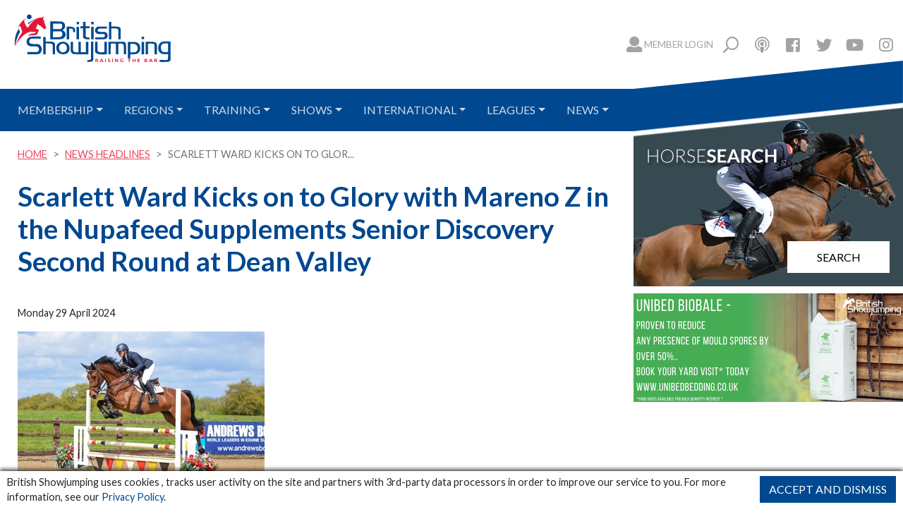

--- FILE ---
content_type: text/html;charset=UTF-8
request_url: https://www.britishshowjumping.co.uk/news/scarlett-ward-kicks-on-to-glory-with-mareno-z-in-the-nupafeed-supplements-senior-discovery-second-round-at-dean-valley
body_size: 14591
content:

		
		
		
		
		
		
		
		
	

		
		
		
		
		







	



	
		
	



	
		
		
		
		
		
		
		



	
		
		
		



















		
<!doctype html>
<html lang="en">
<head>
<meta charset="UTF-8">
<meta name="viewport" content="width=device-width, initial-scale=1, shrink-to-fit=no">
<title>Scarlett Ward Kicks on to Glory with Mareno Z in the Nupafeed Supplements Senior Discovery Second Round at Dean Valley - The Official Website of British Showjumping</title>
<base href="//www.britishshowjumping.co.uk/" />
<link rel="stylesheet" type="text/css" href="https://fonts.googleapis.com/css?family=Lato:400,400i,700">
<link rel="stylesheet" type="text/css" href="https://maxcdn.bootstrapcdn.com/bootstrap/4.0.0/css/bootstrap.min.css">
<link rel="stylesheet" type="text/css" href="/_css/fontawesome-all.min.css">
<link rel="stylesheet" type="text/css" href="/_css/style.css?ver=250924152506">

<!-- Google tag (gtag.js) -->
<script async src="https://www.googletagmanager.com/gtag/js?id=G-LB3KR0VMEB"></script>
<script>
  window.dataLayer = window.dataLayer || [];
  function gtag(){dataLayer.push(arguments);}
  gtag('js', new Date());

  gtag('config', 'G-LB3KR0VMEB');
</script>



</head>

<body>
	<div class="container-fluid pt-0">
				<div class="row d-flex flex-md-nowrap" id="siteHeader">

        	<div id="logo" class="col-xs-12 d-md-block pr-0"><a href="/"><img src="/images/logo.svg" width="253" height="82" alt="British Showjumping" onerror="this.src='/images/britishshowjumping.png'; this.onerror=null;"></a></div>

            <div id="strapline" class="col-xs-12 align-bottom"></div>

            <div id="socialNav" class="d-none d-lg-block px-0">

            	<ul class="nav flex-nowrap">

                	<li class="nav-item login"><a class="display-6 align-middle nav-link headerLoginLink" href="https://members.britishshowjumping.co.uk"><small>Member Login</small></a></li>

                    <li class="nav-item"><a href="/search.cfm" class="nav-link"><i class="far fa-search fa-flip-horizontal"></i></a></li>

                    <li class="nav-item"><a href="https://podcasts.apple.com/gb/podcast/the-british-showjumping-podcast-ep-1/id1506027901?i=1000470308396" class="nav-link podcast" target="_blank"><i class="far fa-podcast"></i></a></li>

                    <li class="nav-item"><a href="https://www.facebook.com/BritShowjumping/" class="nav-link facebook" target="_blank"><i class="fab fa-facebook-square"></i></a></li>

                    <li class="nav-item"><a href="https://twitter.com/BritShowjumping" class="nav-link twitter" target="_blank"><i class="fab fa-twitter"></i></a></li>

                    <li class="nav-item"><a href="https://www.youtube.com/user/BritishShowjumping" class="nav-link youtube" target="_blank"><i class="fab fa-youtube"></i></a></li>

                    <li class="nav-item"><a href="https://www.instagram.com/britshowjumping/" class="nav-link instagram" target="_blank"><i class="fab fa-instagram"></i></a></li>

                    

                </ul>

            </div>

            <div id="mobileMenuToggle" class="position-absolute d-block d-md-none">

            	<a href="#mobileMenu" data-toggle="modal" data-target="#mobileMenu"><i class="fas fa-bars h4"></i></a>

            </div>

            <div id="mobileHeader" class="col-12 d-flex d-md-none align-items-center">

            	<a href="/" class="far fa-home"></a>

                <form class="form-inline" id="mobileSearch" method="get" action="/search.cfm">

                	<input type="text" class="form-control" id="criteria" placeholder="Search British Showjumping">

                    <button type="submit" class="btn btn-primary">G</button>

                </form>

            </div>

        </div>
		
		<div class="row d-flex flex-lg-nowrap mt-3">
			<div id="contentWrapper" class="col-sm-12 d-md-block px-0">
				
<ul class="d-none d-md-block p-0 mb-0" id="mainNav">
                      
					  
                      
                      	
                      <li data-level="1" class="nav-item dropdown"><a href="/membership.cfm" class="nav-link dropdown-toggle" id="navbarMembership">Membership</a>
                          
                            <ul class="dropdown-menu">
                            	
                                  
                                  <li data-level="2" class="dropdown-submenu"><a href="/membership/How-To-JoinRenew"  class="dropdown-item  dropdown-toggle">How To Join/Renew</a>
                                  
                                  	<ul class="dropdown-menu">
                                  		
                                          <li data-level="3"><a href="/membership/Categories-" class="dropdown-item">Categories </a></li>
                              	  		
                                          <li data-level="3"><a href="/membership/Fees-" class="dropdown-item">Fees </a></li>
                              	  		
                                          <li data-level="3"><a href="/membership/New-Member-Discounts" class="dropdown-item">New Member Discounts</a></li>
                              	  		
                                          <li data-level="3"><a href="/membership/Day-Tickets-to-Ride" class="dropdown-item">Day Tickets to Ride</a></li>
                              	  		
                                     </ul>
                                  
                                  	
                                  </li>
                              
                                  
                                  <li data-level="2" class="dropdown-submenu"><a href="/membership/Safe-and-Fair-Sport"  class="dropdown-item  dropdown-toggle">Safe and Fair Sport</a>
                                  
                                  	<ul class="dropdown-menu">
                                  		
                                          <li data-level="3"><a href="/membership/Report-a-Concern" class="dropdown-item">Report a Concern</a></li>
                              	  		
                                          <li data-level="3"><a href="/membership/Safeguarding-1" class="dropdown-item">Safeguarding</a></li>
                              	  		
                                          <li data-level="3"><a href="/membership/Equine-Welfare" class="dropdown-item">Equine Welfare</a></li>
                              	  		
                                          <li data-level="3"><a href="/membership/Clean-Sport-Policy" class="dropdown-item">Clean Sport Policy</a></li>
                              	  		
                                     </ul>
                                  
                                  	
                                  </li>
                              
                                  
                                  <li data-level="2" class=""><a href="/membership/Just-for-Schools-Membership"  class="dropdown-item">Just for Schools Membership</a>
                                  
                                  	
                                  </li>
                              
                                  
                                  <li data-level="2" class=""><a href="/membership/club-membership"  class="dropdown-item">Club Membership</a>
                                  
                                  	
                                  </li>
                              
                                  
                                  <li data-level="2" class="dropdown-submenu"><a href="/membership/Para-Equestrian-Jumping-"  class="dropdown-item  dropdown-toggle">Para Equestrian Jumping </a>
                                  
                                  	<ul class="dropdown-menu">
                                  		
                                          <li data-level="3"><a href="/membership/Classification" class="dropdown-item">Classification</a></li>
                              	  		
                                          <li data-level="3"><a href="/membership/Contacts-and-Links" class="dropdown-item">Contacts and Links</a></li>
                              	  		
                                          <li data-level="3"><a href="/membership/Para-Jumping-Grades" class="dropdown-item">Para Jumping Grades</a></li>
                              	  		
                                     </ul>
                                  
                                  	
                                  </li>
                              
                                  
                                  <li data-level="2" class=""><a href="/membership/Retraining-of-Racehorses"  class="dropdown-item">Retraining of Racehorses</a>
                                  
                                  	
                                  </li>
                              
                                  
                                  <li data-level="2" class=""><a href="/membership/Import-Winnings"  class="dropdown-item">Import Winnings</a>
                                  
                                  	
                                  </li>
                              
                                  
                                  <li data-level="2" class=""><a href="/page/National-Membership-1"  class="dropdown-item">National Membership</a>
                                  
                                  	
                                  </li>
                              
                                  
                                  <li data-level="2" class=""><a href="/membership/Sponsored-Member-Discounts-And-Offers/"  class="dropdown-item">Sponsored Member Discounts & Offers</a>
                                  
                                  	
                                  </li>
                              
                                  
                                  <li data-level="2" class=""><a href="/membership-forms.cfm"  class="dropdown-item">Membership Forms</a>
                                  
                                  	
                                  </li>
                              
                                  
                                  <li data-level="2" class=""><a href="/membership_ponyMeasurement.cfm"  class="dropdown-item">Pony Measuring</a>
                                  
                                  	
                                  </li>
                                                       
                          </ul>
                          
                      </li>
                      
                      	
                      <li data-level="1" class="nav-item dropdown"><a href="/regions" class="nav-link dropdown-toggle" id="navbarMembership">Regions</a>
                          
                            <ul class="dropdown-menu">
                            	
                                  
                                  <li data-level="2" class="dropdown-submenu"><a href="/region/East/news"  class="dropdown-item  dropdown-toggle">East</a>
                                  
                                  	<ul class="dropdown-menu">
                                  		
                                          <li data-level="3"><a href="/region/East/news" class="dropdown-item">News</a></li>
                              	  		
                                          <li data-level="3"><a href="/region/East/shows" class="dropdown-item">Show Dates</a></li>
                              	  		
                                          <li data-level="3"><a href="/region/East/shows/centres" class="dropdown-item">Show Centres</a></li>
                              	  		
                                          <li data-level="3"><a href="/region/East/shows/information" class="dropdown-item">Show Information</a></li>
                              	  		
                                          <li data-level="3"><a href="/region/East/training/dates" class="dropdown-item">Training Dates/Venues</a></li>
                              	  		
                                          <li data-level="3"><a href="/region/East/training/coaches" class="dropdown-item">Training Coaches</a></li>
                              	  		
                                          <li data-level="3"><a href="/region/East/contact-us" class="dropdown-item">Contact Us</a></li>
                              	  		
                                     </ul>
                                  
                                  	
                                  </li>
                              
                                  
                                  <li data-level="2" class="dropdown-submenu"><a href="/region/East%20Midlands/news"  class="dropdown-item  dropdown-toggle">East Midlands</a>
                                  
                                  	<ul class="dropdown-menu">
                                  		
                                          <li data-level="3"><a href="/region/East%20Midlands/news" class="dropdown-item">News</a></li>
                              	  		
                                          <li data-level="3"><a href="/region/East%20Midlands/shows" class="dropdown-item">Show Dates</a></li>
                              	  		
                                          <li data-level="3"><a href="/region/East%20Midlands/shows/centres" class="dropdown-item">Show Centres</a></li>
                              	  		
                                          <li data-level="3"><a href="/region/East%20Midlands/shows/information" class="dropdown-item">Show Information</a></li>
                              	  		
                                          <li data-level="3"><a href="/region/East%20Midlands/training/dates" class="dropdown-item">Training Dates/Venues</a></li>
                              	  		
                                          <li data-level="3"><a href="/region/East%20Midlands/training/coaches" class="dropdown-item">Training Coaches</a></li>
                              	  		
                                          <li data-level="3"><a href="/region/East%20Midlands/contact-us" class="dropdown-item">Contact Us</a></li>
                              	  		
                                     </ul>
                                  
                                  	
                                  </li>
                              
                                  
                                  <li data-level="2" class="dropdown-submenu"><a href="/region/Northern/news"  class="dropdown-item  dropdown-toggle">Northern</a>
                                  
                                  	<ul class="dropdown-menu">
                                  		
                                          <li data-level="3"><a href="/region/Northern/news" class="dropdown-item">News</a></li>
                              	  		
                                          <li data-level="3"><a href="/region/Northern/shows" class="dropdown-item">Show Dates</a></li>
                              	  		
                                          <li data-level="3"><a href="/region/Northern/shows/centres" class="dropdown-item">Show Centres</a></li>
                              	  		
                                          <li data-level="3"><a href="/region/Northern/shows/information" class="dropdown-item">Show Information</a></li>
                              	  		
                                          <li data-level="3"><a href="/region/Northern/training/dates" class="dropdown-item">Training Dates/Venues</a></li>
                              	  		
                                          <li data-level="3"><a href="/region/Northern/training/coaches" class="dropdown-item">Training Coaches</a></li>
                              	  		
                                          <li data-level="3"><a href="/region/Northern/contact-us" class="dropdown-item">Contact Us</a></li>
                              	  		
                                     </ul>
                                  
                                  	
                                  </li>
                              
                                  
                                  <li data-level="2" class="dropdown-submenu"><a href="/region/Scotland/news"  class="dropdown-item  dropdown-toggle">Scotland</a>
                                  
                                  	<ul class="dropdown-menu">
                                  		
                                          <li data-level="3"><a href="/region/Scotland/news" class="dropdown-item">News</a></li>
                              	  		
                                          <li data-level="3"><a href="/region/Scotland/shows" class="dropdown-item">Show Dates</a></li>
                              	  		
                                          <li data-level="3"><a href="/region/Scotland/shows/centres" class="dropdown-item">Show Centres</a></li>
                              	  		
                                          <li data-level="3"><a href="/region/Scotland/shows/information" class="dropdown-item">Show Information</a></li>
                              	  		
                                          <li data-level="3"><a href="/shows_royalHighland_venues.cfm" class="dropdown-item">Royal Highland Show Qualifiers</a></li>
                              	  		
                                          <li data-level="3"><a href="/shows_RHSQualifiers.cfm" class="dropdown-item">Royal Highland Show Qualified Riders</a></li>
                              	  		
                                          <li data-level="3"><a href="/scottishBranchChampionships.cfm" class="dropdown-item">Scottish Branch Championships</a></li>
                              	  		
                                          <li data-level="3"><a href="/scottishPonyPerformanceLeague.cfm" class="dropdown-item">Scottish Pony Performance League</a></li>
                              	  		
                                          <li data-level="3"><a href="/scottishSeniorPointsLeague.cfm" class="dropdown-item">Scottish Senior Points League</a></li>
                              	  		
                                          <li data-level="3"><a href="/region/Scotland/training/dates" class="dropdown-item">Training Dates/Venues</a></li>
                              	  		
                                          <li data-level="3"><a href="/region/Scotland/training/coaches" class="dropdown-item">Training Coaches</a></li>
                              	  		
                                          <li data-level="3"><a href="/region/Scotland/contact-us" class="dropdown-item">Contact Us</a></li>
                              	  		
                                     </ul>
                                  
                                  	
                                  </li>
                              
                                  
                                  <li data-level="2" class="dropdown-submenu"><a href="/region/South%20East/news"  class="dropdown-item  dropdown-toggle">South East</a>
                                  
                                  	<ul class="dropdown-menu">
                                  		
                                          <li data-level="3"><a href="/region/South%20East/news" class="dropdown-item">News</a></li>
                              	  		
                                          <li data-level="3"><a href="/region/South%20East/shows" class="dropdown-item">Show Dates</a></li>
                              	  		
                                          <li data-level="3"><a href="/region/South%20East/shows/centres" class="dropdown-item">Show Centres</a></li>
                              	  		
                                          <li data-level="3"><a href="/region/South%20East/shows/information" class="dropdown-item">Show Information</a></li>
                              	  		
                                          <li data-level="3"><a href="/region/South%20East/training/dates" class="dropdown-item">Training Dates/Venues</a></li>
                              	  		
                                          <li data-level="3"><a href="/region/South%20East/training/coaches" class="dropdown-item">Training Coaches</a></li>
                              	  		
                                          <li data-level="3"><a href="/region/South%20East/contact-us" class="dropdown-item">Contact Us</a></li>
                              	  		
                                     </ul>
                                  
                                  	
                                  </li>
                              
                                  
                                  <li data-level="2" class="dropdown-submenu"><a href="/region/South%20West/news"  class="dropdown-item  dropdown-toggle">South West</a>
                                  
                                  	<ul class="dropdown-menu">
                                  		
                                          <li data-level="3"><a href="/region/South%20West/news" class="dropdown-item">News</a></li>
                              	  		
                                          <li data-level="3"><a href="/region/South%20West/shows" class="dropdown-item">Show Dates</a></li>
                              	  		
                                          <li data-level="3"><a href="/region/South%20West/shows/centres" class="dropdown-item">Show Centres</a></li>
                              	  		
                                          <li data-level="3"><a href="/region/South%20West/shows/information" class="dropdown-item">Show Information</a></li>
                              	  		
                                          <li data-level="3"><a href="/region/South%20West/training/dates" class="dropdown-item">Training Dates/Venues</a></li>
                              	  		
                                          <li data-level="3"><a href="/region/South%20West/training/coaches" class="dropdown-item">Training Coaches</a></li>
                              	  		
                                          <li data-level="3"><a href="/region/South%20West/contact-us" class="dropdown-item">Contact Us</a></li>
                              	  		
                                     </ul>
                                  
                                  	
                                  </li>
                              
                                  
                                  <li data-level="2" class="dropdown-submenu"><a href="/region/Wales/news"  class="dropdown-item  dropdown-toggle">Wales</a>
                                  
                                  	<ul class="dropdown-menu">
                                  		
                                          <li data-level="3"><a href="/region/Wales/news" class="dropdown-item">News</a></li>
                              	  		
                                          <li data-level="3"><a href="/region/Wales/shows" class="dropdown-item">Show Dates</a></li>
                              	  		
                                          <li data-level="3"><a href="/region/Wales/shows/centres" class="dropdown-item">Show Centres</a></li>
                              	  		
                                          <li data-level="3"><a href="/region/Wales/shows/information" class="dropdown-item">Show Information</a></li>
                              	  		
                                          <li data-level="3"><a href="/region/Wales/training/dates" class="dropdown-item">Training Dates/Venues</a></li>
                              	  		
                                          <li data-level="3"><a href="/region/Wales/training/coaches" class="dropdown-item">Training Coaches</a></li>
                              	  		
                                          <li data-level="3"><a href="/region/Wales/contact-us" class="dropdown-item">Contact Us</a></li>
                              	  		
                                     </ul>
                                  
                                  	
                                  </li>
                              
                                  
                                  <li data-level="2" class="dropdown-submenu"><a href="/region/West%20Midlands/news"  class="dropdown-item  dropdown-toggle">West Midlands</a>
                                  
                                  	<ul class="dropdown-menu">
                                  		
                                          <li data-level="3"><a href="/region/West%20Midlands/news" class="dropdown-item">News</a></li>
                              	  		
                                          <li data-level="3"><a href="/region/West%20Midlands/shows" class="dropdown-item">Show Dates</a></li>
                              	  		
                                          <li data-level="3"><a href="/region/West%20Midlands/shows/centres" class="dropdown-item">Show Centres</a></li>
                              	  		
                                          <li data-level="3"><a href="/region/West%20Midlands/shows/information" class="dropdown-item">Show Information</a></li>
                              	  		
                                          <li data-level="3"><a href="/region/West%20Midlands/training/dates" class="dropdown-item">Training Dates/Venues</a></li>
                              	  		
                                          <li data-level="3"><a href="/region/West%20Midlands/training/coaches" class="dropdown-item">Training Coaches</a></li>
                              	  		
                                          <li data-level="3"><a href="/region/West%20Midlands/contact-us" class="dropdown-item">Contact Us</a></li>
                              	  		
                                     </ul>
                                  
                                  	
                                  </li>
                                                       
                          </ul>
                          
                      </li>
                      
                      	
                      <li data-level="1" class="nav-item dropdown"><a href="/training.cfm" class="nav-link dropdown-toggle" id="navbarMembership">Training</a>
                          
                            <ul class="dropdown-menu">
                            	
                                  
                                  <li data-level="2" class=""><a href="/training/Step-Up-Your-Coaching-Programme"  class="dropdown-item">Step Up Your Coaching Programme</a>
                                  
                                  	
                                  </li>
                              
                                  
                                  <li data-level="2" class=""><a href="/training/NAF-Star-Performance-Awards"  class="dropdown-item">NAF Star Performance Awards</a>
                                  
                                  	
                                  </li>
                              
                                  
                                  <li data-level="2" class="dropdown-submenu"><a href="/datesVenues-UKCC.cfm"  class="dropdown-item  dropdown-toggle">Dates & Venues</a>
                                  
                                  	<ul class="dropdown-menu">
                                  		
                                          <li data-level="3"><a href="/datesVenues-UKCC.cfm" class="dropdown-item">Coaching</a></li>
                              	  		
                                          <li data-level="3"><a href="/datesVenues-academy.cfm" class="dropdown-item">Academy</a></li>
                              	  		
                                     </ul>
                                  
                                  	
                                  </li>
                              
                                  
                                  <li data-level="2" class=""><a href="/training/First-Aid-Courses-"  class="dropdown-item">First Aid Courses </a>
                                  
                                  	
                                  </li>
                              
                                  
                                  <li data-level="2" class=""><a href="/training/Safeguarding-Workshops"  class="dropdown-item">Safeguarding Workshops</a>
                                  
                                  	
                                  </li>
                              
                                  
                                  <li data-level="2" class=""><a href="/training/Work-Based-Apprenticeships"  class="dropdown-item">Work Based Apprenticeships</a>
                                  
                                  	
                                  </li>
                              
                                  
                                  <li data-level="2" class=""><a href="/training/British-Showjumping-National-Training-Centre"  class="dropdown-item">British Showjumping National Training Centre</a>
                                  
                                  	
                                  </li>
                              
                                  
                                  <li data-level="2" class=""><a href="/training/Becoming-a-British-Showjumping-Coach"  class="dropdown-item">Becoming a British Showjumping Coach</a>
                                  
                                  	
                                  </li>
                                                       
                          </ul>
                          
                      </li>
                      
                      	
                      <li data-level="1" class="nav-item dropdown"><a href="/shows.cfm" class="nav-link dropdown-toggle" id="navbarMembership">Shows</a>
                          
                            <ul class="dropdown-menu">
                            	
                                  
                                  <li data-level="2" class=""><a href="/shows_winter_venues.cfm"  class="dropdown-item">Winter Qualifiers 2025/26</a>
                                  
                                  	
                                  </li>
                              
                                  
                                  <li data-level="2" class=""><a href="/show-calendar.cfm"  class="dropdown-item">Show Calendar</a>
                                  
                                  	
                                  </li>
                              
                                  
                                  <li data-level="2" class=""><a href="/show-notices.cfm"  class="dropdown-item">Show Notices</a>
                                  
                                  	
                                  </li>
                              
                                  
                                  <li data-level="2" class="dropdown-submenu"><a href="/shows_qualifying_dates_venues.cfm"  class="dropdown-item  dropdown-toggle">Qualifying Dates, Venues and Qualified Riders</a>
                                  
                                  	<ul class="dropdown-menu">
                                  		
                                          <li data-level="3"><a href="/shows_blue_chip.cfm" class="dropdown-item">Blue Chip Dates 2025-2026</a></li>
                              	  		
                                          <li data-level="3"><a href="/scottishBranchChampionships.cfm" class="dropdown-item">Scottish Branch Championships</a></li>
                              	  		
                                     </ul>
                                  
                                  	
                                  </li>
                              
                                  
                                  <li data-level="2" class=""><a href="/shows/qualifyingWording"  class="dropdown-item">Qualifying Wording</a>
                                  
                                  	
                                  </li>
                              
                                  
                                  <li data-level="2" class=""><a href="/shows-photographers.cfm"  class="dropdown-item">Find a Photographer</a>
                                  
                                  	
                                  </li>
                                                       
                          </ul>
                          
                      </li>
                      
                      	
                      <li data-level="1" class="nav-item dropdown"><a href="/international.cfm" class="nav-link dropdown-toggle" id="navbarMembership">International</a>
                          
                            <ul class="dropdown-menu">
                            	
                                  
                                  <li data-level="2" class=""><a href="/international-calendar.cfm"  class="dropdown-item">International Calendar</a>
                                  
                                  	
                                  </li>
                              
                                  
                                  <li data-level="2" class=""><a href="/page/Fees"  class="dropdown-item">Fees</a>
                                  
                                  	
                                  </li>
                              
                                  
                                  <li data-level="2" class=""><a href="/international-faqs.cfm"  class="dropdown-item">Guide to FEI & FAQs</a>
                                  
                                  	
                                  </li>
                              
                                  
                                  <li data-level="2" class=""><a href="/international-forms.cfm"  class="dropdown-item">International Forms</a>
                                  
                                  	
                                  </li>
                              
                                  
                                  <li data-level="2" class=""><a href="/page/Selection-Policies-Viewing-Shows-And-Team-Dates"  class="dropdown-item">Selection Policies, Viewing Shows & Team Dates</a>
                                  
                                  	
                                  </li>
                              
                                  
                                  <li data-level="2" class=""><a href="/page/Updates"  class="dropdown-item">Updates</a>
                                  
                                  	
                                  </li>
                                                       
                          </ul>
                          
                      </li>
                      
                      	
                      <li data-level="1" class="nav-item dropdown"><a href="/page/Leagues" class="nav-link dropdown-toggle" id="navbarMembership">Leagues</a>
                          
                            <ul class="dropdown-menu">
                            	
                                  
                                  <li data-level="2" class="dropdown-submenu"><a href="/rankings/leagues/nationalParaLeague"  class="dropdown-item  dropdown-toggle">Para Leagues</a>
                                  
                                  	<ul class="dropdown-menu">
                                  		
                                          <li data-level="3"><a href="/rankings/leagues/nationalParaLeague" class="dropdown-item">National Para League</a></li>
                              	  		
                                          <li data-level="3"><a href="/rankings/leagues/clubParaLeague" class="dropdown-item">Club Para League</a></li>
                              	  		
                                          <li data-level="3"><a href="/page/Para-Equestrian-League-Graded-Competition" class="dropdown-item">Para Equestrian League (Graded Competition)</a></li>
                              	  		
                                     </ul>
                                  
                                  	
                                  </li>
                              
                                  
                                  <li data-level="2" class="dropdown-submenu"><a href="/rankings/leagues/gold"  class="dropdown-item  dropdown-toggle">Gold League - Horse</a>
                                  
                                  	<ul class="dropdown-menu">
                                  		
                                          <li data-level="3"><a href="/page/Find-An-International-Stairway" class="dropdown-item">Find An International Stairway</a></li>
                              	  		
                                     </ul>
                                  
                                  	
                                  </li>
                              
                                  
                                  <li data-level="2" class=""><a href="/rankings/leagues/silver"  class="dropdown-item">Silver League - Horse</a>
                                  
                                  	
                                  </li>
                              
                                  
                                  <li data-level="2" class=""><a href="/rankings/leagues/bronze"  class="dropdown-item">Bronze League - Horse</a>
                                  
                                  	
                                  </li>
                              
                                  
                                  <li data-level="2" class=""><a href="/rankings/leagues/young"  class="dropdown-item">Young Riders League</a>
                                  
                                  	
                                  </li>
                              
                                  
                                  <li data-level="2" class=""><a href="/rankings/lists/owners"  class="dropdown-item">Top Owners League</a>
                                  
                                  	
                                  </li>
                              
                                  
                                  <li data-level="2" class=""><a href="/rankings/lists/horse-rankings"  class="dropdown-item">HorseQuest Top Horse League</a>
                                  
                                  	
                                  </li>
                              
                                  
                                  <li data-level="2" class=""><a href="/rankings/leagues/children"  class="dropdown-item">Children on Horses</a>
                                  
                                  	
                                  </li>
                              
                                  
                                  <li data-level="2" class=""><a href="https://data.fei.org/Ranking/Search.aspx?rankingCode=S_WR"  class="dropdown-item">FEI World Ranking List</a>
                                  
                                  	
                                  </li>
                              
                                  
                                  <li data-level="2" class=""><a href="/membership/club-membership/Club-Regional-Ranking-List"  class="dropdown-item">KBIS Club Regional Ranking List</a>
                                  
                                  	
                                  </li>
                              
                                  
                                  <li data-level="2" class=""><a href="/rankings/lists/International-Stairway-Series"  class="dropdown-item">International Stairway Series</a>
                                  
                                  	
                                  </li>
                              
                                  
                                  <li data-level="2" class=""><a href="/rankings/lists/winter-grand-prix"  class="dropdown-item">Winter Grand Prix</a>
                                  
                                  	
                                  </li>
                              
                                  
                                  <li data-level="2" class=""><a href="/rankings/lists/Area-International-Points"  class="dropdown-item">Area/International Trials Points</a>
                                  
                                  	
                                  </li>
                              
                                  
                                  <li data-level="2" class="dropdown-submenu"><a href="/rankings/leagues/ponybronze"  class="dropdown-item  dropdown-toggle">Pony/Rider Leagues</a>
                                  
                                  	<ul class="dropdown-menu">
                                  		
                                          <li data-level="3"><a href="/rankings/leagues/ponybronze" class="dropdown-item">Bronze Pony/Rider Combination League</a></li>
                              	  		
                                          <li data-level="3"><a href="/rankings/leagues/ponysilver" class="dropdown-item">Silver Pony/Rider Combination League</a></li>
                              	  		
                                          <li data-level="3"><a href="/rankings/leagues/ponygold128" class="dropdown-item">Gold 128 Pony/Rider Combination League</a></li>
                              	  		
                                          <li data-level="3"><a href="/rankings/leagues/ponygold138" class="dropdown-item">Gold 138 Pony/Rider Combination League</a></li>
                              	  		
                                          <li data-level="3"><a href="/rankings/leagues/ponygold148" class="dropdown-item">Gold 148 Pony/Rider Combination League</a></li>
                              	  		
                                     </ul>
                                  
                                  	
                                  </li>
                              
                                  
                                  <li data-level="2" class=""><a href="/leagues/forces-equine"  class="dropdown-item">Forces Equine</a>
                                  
                                  	
                                  </li>
                              
                                  
                                  <li data-level="2" class="dropdown-submenu"><a href="/leagues/justforschools/team"  class="dropdown-item  dropdown-toggle">Just For Schools Team League</a>
                                  
                                  	<ul class="dropdown-menu">
                                  		
                                          <li data-level="3"><a href="/leagues/justforschools/individual" class="dropdown-item">Just For Schools Individual League</a></li>
                              	  		
                                     </ul>
                                  
                                  	
                                  </li>
                              
                                  
                                  <li data-level="2" class="dropdown-submenu"><a href="/rankings/leagues/retrained-racehorses/recognition/"  class="dropdown-item  dropdown-toggle">Retrained Racehorses</a>
                                  
                                  	<ul class="dropdown-menu">
                                  		
                                          <li data-level="3"><a href="/rankings/leagues/retrained-racehorses/recognition/" class="dropdown-item">Retraining of Racehorses Elite Winner Award</a></li>
                              	  		
                                          <li data-level="3"><a href="/rankings/leagues/retrained-racehorses/bronze/" class="dropdown-item">Retraining of Racehorses Bronze League</a></li>
                              	  		
                                          <li data-level="3"><a href="/membership/club-membership/retrainedRacehorses" class="dropdown-item">Retraining of Racehorses Club League</a></li>
                              	  		
                                     </ul>
                                  
                                  	
                                  </li>
                                                       
                          </ul>
                          
                      </li>
                      
                      	
                      <li data-level="1" class="nav-item dropdown"><a href="/news/headlines" class="nav-link dropdown-toggle" id="navbarMembership">News</a>
                          
                            <ul class="dropdown-menu">
                            	
                                  
                                  <li data-level="2" class=""><a href="/news/headlines"  class="dropdown-item">News Headlines</a>
                                  
                                  	
                                  </li>
                              
                                  
                                  <li data-level="2" class=""><a href="/news/all"  class="dropdown-item">More News</a>
                                  
                                  	
                                  </li>
                                                       
                          </ul>
                          
                      </li>
                      
                  </ul> 
				<div id="content" class="col-12">
					
	

   
    <nav aria-label="breadcrumb">
    	
      <ol class="breadcrumb">
        <li class="breadcrumb-item"><a href="/">Home</a></li>
        
			
				<li class="breadcrumb-item"><a href="news/headlines" class="linkBread">News Headlines</a></li>
                <li class="breadcrumb-item active" aria-current="page">Scarlett Ward Kicks on to Glor...</li>
			
        
      </ol>
    </nav>

					<h1>Scarlett Ward Kicks on to Glory with Mareno Z in the Nupafeed Supplements Senior Discovery Second Round at Dean Valley</h1>
					<div class="p-0 content">
						
						
						<p class="newsDate">Monday 29 April 2024</p>
						<div class="newsImage"><img src="/images/news/medium/Scarlett Ward and Mareno Z Dean Valley EC KT Equine Photography2ps9d9bkrjlt.jpg" alt="Scarlett Ward Kicks on to Glory with Mareno Z in the Nupafeed Supplements Senior Discovery Second Round at Dean Valley" title="Scarlett Ward Kicks on to Glory with Mareno Z in the Nupafeed Supplements Senior Discovery Second Round at Dean Valley" /></div>
						<p><p>Sunday, 28th April saw Dean Valley play host to the second Nupafeed Supplements Senior Discovery Second Round competition of 2024, and with it comes qualification for the Nupafeed Supplements Senior Discovery Championship Final at the British Showjumping National Championships.</p>

<p>Open to all horses who have qualified by jumping double clear in at least four Nupafeed Supplements Discovery Championship First Round competitions since 1 May 2023, this second round competition allows riders to get a step closer to being crowned our 2024 Champion, and seizing the opportunity with both hands was Scarlett Ward and Peter Ward&rsquo;s Mareno Z.</p>

<p>Having successfully navigated the first two rounds of the competition clear, Mareno Z, piloted by Scarlett Ward, clocked the fastest time of the day, flying over the finish line in 37.01 seconds, an impressive 4.62 seconds faster than than second place. Whilst they are clearly no strangers to speed in the ring, Ward has taken her time in getting Mareno Z to this point, explaining: &ldquo;We have gone really slowly with him. He&rsquo;s a big horse, who is very sensitive, which will be a good thing in the end but he has taken a bit of moulding. I bought him as a four-year-old from the breeder, now six, he only started in the ring in October. This is the first class he has won; he now seems to really understand what we want, and every time he goes in the ring he is improving, which is really nice for a young horse.</p>

<p>Reflecting on her round, Ward said &ldquo;He felt good going into the jump off, he seemed to get better with each round. It&rsquo;s not often you jump three rounds, but it&rsquo;s proved to be a good thing for him. We&rsquo;re now going to look to Newcomers and Foxhunter competitions&rdquo;.</p>

<p>On her thoughts going into the jump off Scarlett said: &ldquo;We set off to fence one in hunting mode and he seemed to really like that, so I thought I&rsquo;m not going to pull him back now!&rdquo;</p>

<p>A further six combinations finished the class on triple clears, with Sinead Cox clocking a time fast enough to seal second place aboard Valerie Cox&rsquo;s 7-year-old Rose VD Donkhoeve.</p>

<p>2024 marks the ninth year of Nupafeed Supplement&rsquo;s unwavering support for the Senior Discovery Championships. Providing unique, highly targeted nutritional supplements for your horse, their expert and friendly team are always on hand for advice. Visit Nupafeed.co.uk to find out more.</p>

<p><b>Dean Valley Equestrian Centre &ndash; Sunday 28 April, 2024</b><br /> 

<b>Nupafeed Supplements Senior Discovery Championship Second Round</b></p>

<p>1st &ndash; Scarlett Ward &amp; Mareno Z 0/0/ 37.01<br /> 

2nd &ndash; Sinead Cox &amp; Rose VD Donkhoeve 0/0/0 41.63<br /> 

3rd &ndash; Katie Benbow &amp; Latico 0/0/0 43.08</p>

<p><em>NB: Results pending official grading.</em><br /> 

<br /> 

<b><em>Image: KT Equine Photography&nbsp;</em></b></p></p>
						<div class="previousNews">&nbsp;</div>
						<div class="nextNews"><a href="/media/news/british-showjumpings-team-audevard-announced-for-csio3--vejer-de-la-frontera-fei-nations-cup">Next Article &gt;</a></div>
						<div class="clearfix"></div>
						
							<table class="otherNewsTable">
								<thead>
									<tr>
										<th colspan="2">Recent News Headlines</th>
									</tr>
								</thead>
								<tbody>
								
								<tr>
									<td ><a href="/media/news/sandy-mclean-lands-the-winter-grand-prix-at-morris-equestrian-centres-winter-classic-with-gino-f"><img src="/images/news/thumbnails/Sandy McLean & Gion F Winter GP Morris EC c. Jamie Agnew Photography.jpg" title="Sandy McLean lands the Winter Grand Prix at Morris Equestrian Centre’s Winter Classic with Gino F" alt="Sandy McLean lands the Winter Grand Prix at Morris Equestrian Centre’s Winter Classic with Gino F" /></a></td>
									<td ><a href="/media/news/sandy-mclean-lands-the-winter-grand-prix-at-morris-equestrian-centres-winter-classic-with-gino-f"><strong>Sandy McLean lands the Winter Grand Prix at Morris Equestrian Centre’s Winter Classic with Gino F</strong></a><br />18/11/2025</td>
								</tr>
								
								<tr>
									<td ><a href="/media/news/aileen-craig-claims-a-commanding-victory-in-the-unibed--high-performance-eqiune-bedding-winter-grades-bc-championship-qualifier-"><img src="/images/news/thumbnails/Aileen Craig & C&N Lockdown Winter B&C Morris EC (2) c. Jamie Agnew Photography1eeyvtlqisk28.jpg" title="Aileen Craig claims a commanding victory in the UNIBED – High Performance Eqiune Bedding Winter Grades B&C Championship Qualifier " alt="Aileen Craig claims a commanding victory in the UNIBED – High Performance Eqiune Bedding Winter Grades B&C Championship Qualifier " /></a></td>
									<td ><a href="/media/news/aileen-craig-claims-a-commanding-victory-in-the-unibed--high-performance-eqiune-bedding-winter-grades-bc-championship-qualifier-"><strong>Aileen Craig claims a commanding victory in the UNIBED – High Performance Eqiune Bedding Winter Grades B&C Championship Qualifier </strong></a><br />18/11/2025</td>
								</tr>
								
								<tr>
									<td ><a href="/media/news/adrian-whiteway-takes-a-five-star-win-at-the-stuttgart-german-masters"><img src="/images/news/thumbnails/Adrian Whiteway Lana Del Rey Stuttgart Nov 2025 Stuttgart German Masters.jpg" title="Adrian Whiteway takes a five-star win at the Stuttgart German Masters" alt="Adrian Whiteway takes a five-star win at the Stuttgart German Masters" /></a></td>
									<td ><a href="/media/news/adrian-whiteway-takes-a-five-star-win-at-the-stuttgart-german-masters"><strong>Adrian Whiteway takes a five-star win at the Stuttgart German Masters</strong></a><br />17/11/2025</td>
								</tr>
								
								<tr>
									<td ><a href="/media/news/southerly-roberts-and-charisma-ix-crowned-minor-veteran-champions"><img src="/images/news/thumbnails/Minor Veteran.jpg" title="Southerly Roberts and Charisma IX Crowned Minor Veteran Champions" alt="Southerly Roberts and Charisma IX Crowned Minor Veteran Champions" /></a></td>
									<td ><a href="/media/news/southerly-roberts-and-charisma-ix-crowned-minor-veteran-champions"><strong>Southerly Roberts and Charisma IX Crowned Minor Veteran Champions</strong></a><br />14/11/2025</td>
								</tr>
								
								<tr>
									<td ><a href="/media/news/jassy-pyke-lands-the-love2swim-1m-mini-veteran-championship-with-bon-amego"><img src="/images/news/thumbnails/1m Mini Veteran.jpg" title="Jassy Pyke lands the Love2Swim 1m Mini Veteran Championship with Bon Amego" alt="Jassy Pyke lands the Love2Swim 1m Mini Veteran Championship with Bon Amego" /></a></td>
									<td ><a href="/media/news/jassy-pyke-lands-the-love2swim-1m-mini-veteran-championship-with-bon-amego"><strong>Jassy Pyke lands the Love2Swim 1m Mini Veteran Championship with Bon Amego</strong></a><br />13/11/2025</td>
								</tr>
								
								<tr>
									<td colspan="2" class="moreNews"><a href="/media/news/archive">view news archive &raquo;</a></td>
								</tr>
								</tbody>
							</table>
						
					</div>
				</div>
			</div>
            
			

 

<div id="widgetBar" class="col-md-12 d-lg-flex px-0">
	<div id="jump" class="d-none d-lg-block"></div>
	<div id="widgets">
		<div class="widget col-12" id="widgetHorseSearch">
			<a href="/horse-search.cfm">Search</a>
		</div>
		
		
        
        
        
		
			
				
				
					
                    
                    
					<div class="widget col-12" id="adRotator_10393">
						<a href="https://unibedbedding.co.uk/biobaletm/"><img src="/images/adverts/1332.png" title="UNIBED Biobale Oct 2025" alt="UNIBED Biobale Oct 2025" height="154" /></a>
					</div>
				
			
		
	</div>
</div>




		</div>
		
		        <div class="row d-flex" id="footer">
        	<div class="col-sm-12 col-md-6 order-1 order-md-0">
            	<h5>Other Links</h5>
                <div class="footerLinks flex-column flex-sm-row">
                	<ul class="col-sm-12 col-md-6">
                    	<li><a href="/page/About-Us">About Us</a></li>
                        <li><a href="/contact-us.cfm">Contact Us</a></li>
                        <li><a href="/site-map.cfm">Sitemap</a></li>
                        <li><a href="https://podcasts.apple.com/gb/podcast/the-british-showjumping-podcast-ep-1/id1506027901?i=1000470308396" target="_blank">Podcast</a></li>
                    </ul>
                    <ul class="col-sm-12 col-md-6">
                    	
                        <li><a href="/sponsors-and-partners.cfm">Sponsors &amp; Partners</a></li>
                        <li><a href="/sponsorship.cfm">Sponsorship</a></li>
                        <li><a href="/recruitment.cfm">Recruitment</a></li>
                        <li><a href="/page/Useful-Links">Useful Links</a></li>
                        
                        
                    </ul>
                </div>
                
            </div>
            <div class="col-sm-12 col-md-6 order-0 order-md-1">
            	<p class="text-right">&copy; 2025 British Showjumping.</p>
                <p class="text-right">The British Showjumping Association is a Limited Company registered<br />in England and Wales with the registration number 210797.</p>
                <p class="text-right"><a href="/_files/privacypolicystatement.pdf">Privacy Policy</a> | Registered office: Meriden Business Park, Copse Drive,<br />Meriden, West Midlands, CV5 9RG</p>
                <p class="text-right">Tel: 024 7669 8800 | Fax: 024 7669 6685</p>
                <p class="text-right small">Site designed and managed by <a href="http://ideasbarn.com">ideasBarn</a></p>
            </div>            
        </div>
        
		<div class="row rowBlack">
			<div class="col-12 px-0">
				<div class="blockmarkWrapper text-right">
					<iframe class="blockmarkCertificate" src="https://registry.blockmarktech.com/certificates/32cb6109-ee0c-497a-855e-1f8dfa270ffd/widget/?tooltip_position=bottom_right&theme=transparent&hover=t" style="border:none;height:100px;width:100px;"></iframe>
				</div>
			</div>
		</div>
		
	</div>
	
	<div class="modal fade" id="mobileMenu" tabindex="-1" role="dialog" aria-labelledby="mobileMenuTitle" aria-hidden="true">
		<div class="modal-dialog" role="document">
			<div class="modal-content">
				<div class="modal-header">
						<h5 class="modal-title sr-only" id="mobileMenuTitle">Site Menu</h5>
                        &nbsp;	
				</div>
				<div class="modal-body">
                	<button type="button" class="close btn btn-link" data-dismiss="modal"><i class="fas fa-times-square"></i></button>
					<ul>
						
                      	<li data-level="1" class="home"><div><a href="/">Home</a></div></li>
                        <li data-level="1"><div><a href="https://members.britishshowjumping.co.uk">Members Online</a></div></li>
						
                        	
                        	
                            	<li data-level="1" class=" parent"><div><a href="/membership.cfm">Membership</a><a href="javascript:void(0);" class="dropdownToggle"></a></div>
                                	
                                    	<ul>
                                        	
                                              
                                              
                                              	  <li data-level="2" class="">
                                                  	<div><a href="/membership/Sponsored-Member-Discounts-And-Offers/">Sponsored Member Discounts & Offers</a></div>
                                                    
                                                  </li>
                                              
                                            
                                              
                                              
                                              	  <li data-level="2" class="">
                                                  	<div><a href="/membership-forms.cfm">Membership Forms</a></div>
                                                    
                                                  </li>
                                              
                                            
                                              
                                              
                                              	  <li data-level="2" class="">
                                                  	<div><a href="/membership/Import-Winnings">Import Winnings</a></div>
                                                    
                                                  </li>
                                              
                                            
                                              
                                              
                                              	  <li data-level="2" class="">
                                                  	<div><a href="/page/National-Membership-1">National Membership</a></div>
                                                    
                                                  </li>
                                              
                                            
                                              
                                              
                                              	  <li data-level="2" class="">
                                                  	<div><a href="/membership/Retraining-of-Racehorses">Retraining of Racehorses</a></div>
                                                    
                                                  </li>
                                              
                                            
                                              
                                              
                                              	  <li data-level="2" class="">
                                                  	<div><a href="/membership/Just-for-Schools-Membership">Just for Schools Membership</a></div>
                                                    
                                                  </li>
                                              
                                            
                                              
                                              
                                              	  <li data-level="2" class="">
                                                  	<div><a href="/membership_ponyMeasurement.cfm">Pony Measuring</a></div>
                                                    
                                                  </li>
                                              
                                            
                                              
                                              
                                              	  <li data-level="2" class="">
                                                  	<div><a href="/membership/club-membership">Club Membership</a></div>
                                                    
                                                  </li>
                                              
                                            
                                              
                                              
                                              	  <li data-level="2" class=" parent">
                                                  	<div><a href="/membership/How-To-JoinRenew">How To Join/Renew</a><a href="javascript:void(0);" class="dropdownToggle"></a></div>
                                                    
                                                    	<ul>
                                                        	
                                                            	<li data-level="3" class=""><div><a href="/membership/New-Member-Discounts">New Member Discounts</a></div></li>
                                                            
                                                            	<li data-level="3" class=""><div><a href="/membership/Day-Tickets-to-Ride">Day Tickets to Ride</a></div></li>
                                                            
                                                            	<li data-level="3" class=""><div><a href="/membership/Fees-">Fees </a></div></li>
                                                            
                                                            	<li data-level="3" class=""><div><a href="/membership/Categories-">Categories </a></div></li>
                                                            
                                                        </ul>
                                                    
                                                  </li>
                                              
                                            
                                              
                                              
                                              	  <li data-level="2" class=" parent">
                                                  	<div><a href="/membership/Safe-and-Fair-Sport">Safe and Fair Sport</a><a href="javascript:void(0);" class="dropdownToggle"></a></div>
                                                    
                                                    	<ul>
                                                        	
                                                            	<li data-level="3" class=""><div><a href="/membership/Clean-Sport-Policy">Clean Sport Policy</a></div></li>
                                                            
                                                            	<li data-level="3" class=""><div><a href="/membership/Equine-Welfare">Equine Welfare</a></div></li>
                                                            
                                                            	<li data-level="3" class=""><div><a href="/membership/Report-a-Concern">Report a Concern</a></div></li>
                                                            
                                                            	<li data-level="3" class=""><div><a href="/membership/Safeguarding-1">Safeguarding</a></div></li>
                                                            
                                                        </ul>
                                                    
                                                  </li>
                                              
                                            
                                              
                                              
                                              	  <li data-level="2" class=" parent">
                                                  	<div><a href="/membership/Para-Equestrian-Jumping-">Para Equestrian Jumping </a><a href="javascript:void(0);" class="dropdownToggle"></a></div>
                                                    
                                                    	<ul>
                                                        	
                                                            	<li data-level="3" class=""><div><a href="/membership/Para-Jumping-Grades">Para Jumping Grades</a></div></li>
                                                            
                                                            	<li data-level="3" class=""><div><a href="/membership/Classification">Classification</a></div></li>
                                                            
                                                            	<li data-level="3" class=""><div><a href="/membership/Contacts-and-Links">Contacts and Links</a></div></li>
                                                            
                                                        </ul>
                                                    
                                                  </li>
                                              
                                            
                                        </ul>
                                                                    
                                </li>
                            
                        
                        	
                        	
                            	<li data-level="1" class=" parent"><div><a href="/regions">Regions</a><a href="javascript:void(0);" class="dropdownToggle"></a></div>
                                	
                                    	<ul>
                                        	
                                              
                                              
                                              	  <li data-level="2" class=" parent">
                                                  	<div><a href="/region/East/news">East</a><a href="javascript:void(0);" class="dropdownToggle"></a></div>
                                                    
                                                    	<ul>
                                                        	
                                                            	<li data-level="3" class=""><div><a href="/region/East/news">News</a></div></li>
                                                            
                                                            	<li data-level="3" class=""><div><a href="/region/East/shows">Show Dates</a></div></li>
                                                            
                                                            	<li data-level="3" class=""><div><a href="/region/East/shows/centres">Show Centres</a></div></li>
                                                            
                                                            	<li data-level="3" class=""><div><a href="/region/East/shows/information">Show Information</a></div></li>
                                                            
                                                            	<li data-level="3" class=""><div><a href="/region/East/training/dates">Training Dates/Venues</a></div></li>
                                                            
                                                            	<li data-level="3" class=""><div><a href="/region/East/training/coaches">Training Coaches</a></div></li>
                                                            
                                                            	<li data-level="3" class=""><div><a href="/region/East/contact-us">Contact Us</a></div></li>
                                                            
                                                        </ul>
                                                    
                                                  </li>
                                              
                                            
                                              
                                              
                                              	  <li data-level="2" class=" parent">
                                                  	<div><a href="/region/East%20Midlands/news">East Midlands</a><a href="javascript:void(0);" class="dropdownToggle"></a></div>
                                                    
                                                    	<ul>
                                                        	
                                                            	<li data-level="3" class=""><div><a href="/region/East%20Midlands/news">News</a></div></li>
                                                            
                                                            	<li data-level="3" class=""><div><a href="/region/East%20Midlands/shows">Show Dates</a></div></li>
                                                            
                                                            	<li data-level="3" class=""><div><a href="/region/East%20Midlands/shows/centres">Show Centres</a></div></li>
                                                            
                                                            	<li data-level="3" class=""><div><a href="/region/East%20Midlands/shows/information">Show Information</a></div></li>
                                                            
                                                            	<li data-level="3" class=""><div><a href="/region/East%20Midlands/training/dates">Training Dates/Venues</a></div></li>
                                                            
                                                            	<li data-level="3" class=""><div><a href="/region/East%20Midlands/training/coaches">Training Coaches</a></div></li>
                                                            
                                                            	<li data-level="3" class=""><div><a href="/region/East%20Midlands/contact-us">Contact Us</a></div></li>
                                                            
                                                        </ul>
                                                    
                                                  </li>
                                              
                                            
                                              
                                              
                                              	  <li data-level="2" class=" parent">
                                                  	<div><a href="/region/Northern/news">Northern</a><a href="javascript:void(0);" class="dropdownToggle"></a></div>
                                                    
                                                    	<ul>
                                                        	
                                                            	<li data-level="3" class=""><div><a href="/region/Northern/news">News</a></div></li>
                                                            
                                                            	<li data-level="3" class=""><div><a href="/region/Northern/shows">Show Dates</a></div></li>
                                                            
                                                            	<li data-level="3" class=""><div><a href="/region/Northern/shows/centres">Show Centres</a></div></li>
                                                            
                                                            	<li data-level="3" class=""><div><a href="/region/Northern/shows/information">Show Information</a></div></li>
                                                            
                                                            	<li data-level="3" class=""><div><a href="/region/Northern/training/dates">Training Dates/Venues</a></div></li>
                                                            
                                                            	<li data-level="3" class=""><div><a href="/region/Northern/training/coaches">Training Coaches</a></div></li>
                                                            
                                                            	<li data-level="3" class=""><div><a href="/region/Northern/contact-us">Contact Us</a></div></li>
                                                            
                                                        </ul>
                                                    
                                                  </li>
                                              
                                            
                                              
                                              
                                              	  <li data-level="2" class=" parent">
                                                  	<div><a href="/region/Scotland/news">Scotland</a><a href="javascript:void(0);" class="dropdownToggle"></a></div>
                                                    
                                                    	<ul>
                                                        	
                                                            	<li data-level="3" class=""><div><a href="/region/Scotland/news">News</a></div></li>
                                                            
                                                            	<li data-level="3" class=""><div><a href="/region/Scotland/shows">Show Dates</a></div></li>
                                                            
                                                            	<li data-level="3" class=""><div><a href="/region/Scotland/shows/centres">Show Centres</a></div></li>
                                                            
                                                            	<li data-level="3" class=""><div><a href="/region/Scotland/shows/information">Show Information</a></div></li>
                                                            
                                                            	<li data-level="3" class=""><div><a href="/shows_royalHighland_venues.cfm">Royal Highland Show Qualifiers</a></div></li>
                                                            
                                                            	<li data-level="3" class=""><div><a href="/shows_RHSQualifiers.cfm">Royal Highland Show Qualified Riders</a></div></li>
                                                            
                                                            	<li data-level="3" class=""><div><a href="/scottishBranchChampionships.cfm">Scottish Branch Championships</a></div></li>
                                                            
                                                            	<li data-level="3" class=""><div><a href="/scottishPonyPerformanceLeague.cfm">Scottish Pony Performance League</a></div></li>
                                                            
                                                            	<li data-level="3" class=""><div><a href="/scottishSeniorPointsLeague.cfm">Scottish Senior Points League</a></div></li>
                                                            
                                                            	<li data-level="3" class=""><div><a href="/region/Scotland/training/dates">Training Dates/Venues</a></div></li>
                                                            
                                                            	<li data-level="3" class=""><div><a href="/region/Scotland/training/coaches">Training Coaches</a></div></li>
                                                            
                                                            	<li data-level="3" class=""><div><a href="/region/Scotland/contact-us">Contact Us</a></div></li>
                                                            
                                                        </ul>
                                                    
                                                  </li>
                                              
                                            
                                              
                                              
                                              	  <li data-level="2" class=" parent">
                                                  	<div><a href="/region/South%20East/news">South East</a><a href="javascript:void(0);" class="dropdownToggle"></a></div>
                                                    
                                                    	<ul>
                                                        	
                                                            	<li data-level="3" class=""><div><a href="/region/South%20East/news">News</a></div></li>
                                                            
                                                            	<li data-level="3" class=""><div><a href="/region/South%20East/shows">Show Dates</a></div></li>
                                                            
                                                            	<li data-level="3" class=""><div><a href="/region/South%20East/shows/centres">Show Centres</a></div></li>
                                                            
                                                            	<li data-level="3" class=""><div><a href="/region/South%20East/shows/information">Show Information</a></div></li>
                                                            
                                                            	<li data-level="3" class=""><div><a href="/region/South%20East/training/dates">Training Dates/Venues</a></div></li>
                                                            
                                                            	<li data-level="3" class=""><div><a href="/region/South%20East/training/coaches">Training Coaches</a></div></li>
                                                            
                                                            	<li data-level="3" class=""><div><a href="/region/South%20East/contact-us">Contact Us</a></div></li>
                                                            
                                                        </ul>
                                                    
                                                  </li>
                                              
                                            
                                              
                                              
                                              	  <li data-level="2" class=" parent">
                                                  	<div><a href="/region/South%20West/news">South West</a><a href="javascript:void(0);" class="dropdownToggle"></a></div>
                                                    
                                                    	<ul>
                                                        	
                                                            	<li data-level="3" class=""><div><a href="/region/South%20West/news">News</a></div></li>
                                                            
                                                            	<li data-level="3" class=""><div><a href="/region/South%20West/shows">Show Dates</a></div></li>
                                                            
                                                            	<li data-level="3" class=""><div><a href="/region/South%20West/shows/centres">Show Centres</a></div></li>
                                                            
                                                            	<li data-level="3" class=""><div><a href="/region/South%20West/shows/information">Show Information</a></div></li>
                                                            
                                                            	<li data-level="3" class=""><div><a href="/region/South%20West/training/dates">Training Dates/Venues</a></div></li>
                                                            
                                                            	<li data-level="3" class=""><div><a href="/region/South%20West/training/coaches">Training Coaches</a></div></li>
                                                            
                                                            	<li data-level="3" class=""><div><a href="/region/South%20West/contact-us">Contact Us</a></div></li>
                                                            
                                                        </ul>
                                                    
                                                  </li>
                                              
                                            
                                              
                                              
                                              	  <li data-level="2" class=" parent">
                                                  	<div><a href="/region/Wales/news">Wales</a><a href="javascript:void(0);" class="dropdownToggle"></a></div>
                                                    
                                                    	<ul>
                                                        	
                                                            	<li data-level="3" class=""><div><a href="/region/Wales/news">News</a></div></li>
                                                            
                                                            	<li data-level="3" class=""><div><a href="/region/Wales/shows">Show Dates</a></div></li>
                                                            
                                                            	<li data-level="3" class=""><div><a href="/region/Wales/shows/centres">Show Centres</a></div></li>
                                                            
                                                            	<li data-level="3" class=""><div><a href="/region/Wales/shows/information">Show Information</a></div></li>
                                                            
                                                            	<li data-level="3" class=""><div><a href="/region/Wales/training/dates">Training Dates/Venues</a></div></li>
                                                            
                                                            	<li data-level="3" class=""><div><a href="/region/Wales/training/coaches">Training Coaches</a></div></li>
                                                            
                                                            	<li data-level="3" class=""><div><a href="/region/Wales/contact-us">Contact Us</a></div></li>
                                                            
                                                        </ul>
                                                    
                                                  </li>
                                              
                                            
                                              
                                              
                                              	  <li data-level="2" class=" parent">
                                                  	<div><a href="/region/West%20Midlands/news">West Midlands</a><a href="javascript:void(0);" class="dropdownToggle"></a></div>
                                                    
                                                    	<ul>
                                                        	
                                                            	<li data-level="3" class=""><div><a href="/region/West%20Midlands/news">News</a></div></li>
                                                            
                                                            	<li data-level="3" class=""><div><a href="/region/West%20Midlands/shows">Show Dates</a></div></li>
                                                            
                                                            	<li data-level="3" class=""><div><a href="/region/West%20Midlands/shows/centres">Show Centres</a></div></li>
                                                            
                                                            	<li data-level="3" class=""><div><a href="/region/West%20Midlands/shows/information">Show Information</a></div></li>
                                                            
                                                            	<li data-level="3" class=""><div><a href="/region/West%20Midlands/training/dates">Training Dates/Venues</a></div></li>
                                                            
                                                            	<li data-level="3" class=""><div><a href="/region/West%20Midlands/training/coaches">Training Coaches</a></div></li>
                                                            
                                                            	<li data-level="3" class=""><div><a href="/region/West%20Midlands/contact-us">Contact Us</a></div></li>
                                                            
                                                        </ul>
                                                    
                                                  </li>
                                              
                                            
                                        </ul>
                                                                    
                                </li>
                            
                        
                        	
                        	
                            	<li data-level="1" class=" parent"><div><a href="/training.cfm">Training</a><a href="javascript:void(0);" class="dropdownToggle"></a></div>
                                	
                                    	<ul>
                                        	
                                              
                                              
                                              	  <li data-level="2" class=" parent">
                                                  	<div><a href="/datesVenues-UKCC.cfm">Dates & Venues</a><a href="javascript:void(0);" class="dropdownToggle"></a></div>
                                                    
                                                    	<ul>
                                                        	
                                                            	<li data-level="3" class=""><div><a href="/datesVenues-academy.cfm">Academy</a></div></li>
                                                            
                                                            	<li data-level="3" class=""><div><a href="/datesVenues-UKCC.cfm">Coaching</a></div></li>
                                                            
                                                        </ul>
                                                    
                                                  </li>
                                              
                                            
                                              
                                              
                                              	  <li data-level="2" class="">
                                                  	<div><a href="/training/Work-Based-Apprenticeships">Work Based Apprenticeships</a></div>
                                                    
                                                  </li>
                                              
                                            
                                              
                                              
                                              	  <li data-level="2" class="">
                                                  	<div><a href="/training/British-Showjumping-National-Training-Centre">British Showjumping National Training Centre</a></div>
                                                    
                                                  </li>
                                              
                                            
                                              
                                              
                                              	  <li data-level="2" class="">
                                                  	<div><a href="/training/Becoming-a-British-Showjumping-Coach">Becoming a British Showjumping Coach</a></div>
                                                    
                                                  </li>
                                              
                                            
                                              
                                              
                                              	  <li data-level="2" class="">
                                                  	<div><a href="/training/Step-Up-Your-Coaching-Programme">Step Up Your Coaching Programme</a></div>
                                                    
                                                  </li>
                                              
                                            
                                              
                                              
                                              	  <li data-level="2" class="">
                                                  	<div><a href="/training/First-Aid-Courses-">First Aid Courses </a></div>
                                                    
                                                  </li>
                                              
                                            
                                              
                                              
                                              	  <li data-level="2" class="">
                                                  	<div><a href="/training/Safeguarding-Workshops">Safeguarding Workshops</a></div>
                                                    
                                                  </li>
                                              
                                            
                                              
                                              
                                              	  <li data-level="2" class="">
                                                  	<div><a href="/training/NAF-Star-Performance-Awards">NAF Star Performance Awards</a></div>
                                                    
                                                  </li>
                                              
                                            
                                        </ul>
                                                                    
                                </li>
                            
                        
                        	
                        	
                            	<li data-level="1" class=" parent"><div><a href="/shows.cfm">Shows</a><a href="javascript:void(0);" class="dropdownToggle"></a></div>
                                	
                                    	<ul>
                                        	
                                              
                                              
                                              	  <li data-level="2" class=" parent">
                                                  	<div><a href="/shows_qualifying_dates_venues.cfm">Qualifying Dates, Venues and Qualified Riders</a><a href="javascript:void(0);" class="dropdownToggle"></a></div>
                                                    
                                                    	<ul>
                                                        	
                                                            	<li data-level="3" class=""><div><a href="/scottishBranchChampionships.cfm">Scottish Branch Championships</a></div></li>
                                                            
                                                            	<li data-level="3" class=""><div><a href="/shows_blue_chip.cfm">Blue Chip Dates 2025-2026</a></div></li>
                                                            
                                                        </ul>
                                                    
                                                  </li>
                                              
                                            
                                              
                                              
                                              	  <li data-level="2" class="">
                                                  	<div><a href="/show-calendar.cfm">Show Calendar</a></div>
                                                    
                                                  </li>
                                              
                                            
                                              
                                              
                                              	  <li data-level="2" class="">
                                                  	<div><a href="/shows-photographers.cfm">Find a Photographer</a></div>
                                                    
                                                  </li>
                                              
                                            
                                              
                                              
                                              	  <li data-level="2" class="">
                                                  	<div><a href="/show-notices.cfm">Show Notices</a></div>
                                                    
                                                  </li>
                                              
                                            
                                              
                                              
                                              	  <li data-level="2" class="">
                                                  	<div><a href="/shows/qualifyingWording">Qualifying Wording</a></div>
                                                    
                                                  </li>
                                              
                                            
                                              
                                              
                                              	  <li data-level="2" class="">
                                                  	<div><a href="/shows_winter_venues.cfm">Winter Qualifiers 2025/26</a></div>
                                                    
                                                  </li>
                                              
                                            
                                        </ul>
                                                                    
                                </li>
                            
                        
                        	
                        	
                            	<li data-level="1" class=" parent"><div><a href="/international.cfm">International</a><a href="javascript:void(0);" class="dropdownToggle"></a></div>
                                	
                                    	<ul>
                                        	
                                              
                                              
                                              	  <li data-level="2" class="">
                                                  	<div><a href="/international-forms.cfm">International Forms</a></div>
                                                    
                                                  </li>
                                              
                                            
                                              
                                              
                                              	  <li data-level="2" class="">
                                                  	<div><a href="/page/Selection-Policies-Viewing-Shows-And-Team-Dates">Selection Policies, Viewing Shows & Team Dates</a></div>
                                                    
                                                  </li>
                                              
                                            
                                              
                                              
                                              	  <li data-level="2" class="">
                                                  	<div><a href="/international-faqs.cfm">Guide to FEI & FAQs</a></div>
                                                    
                                                  </li>
                                              
                                            
                                              
                                              
                                              	  <li data-level="2" class="">
                                                  	<div><a href="/page/Updates">Updates</a></div>
                                                    
                                                  </li>
                                              
                                            
                                              
                                              
                                              	  <li data-level="2" class="">
                                                  	<div><a href="/international-calendar.cfm">International Calendar</a></div>
                                                    
                                                  </li>
                                              
                                            
                                              
                                              
                                              	  <li data-level="2" class="">
                                                  	<div><a href="/page/Fees">Fees</a></div>
                                                    
                                                  </li>
                                              
                                            
                                        </ul>
                                                                    
                                </li>
                            
                        
                        	
                        	
                            	<li data-level="1" class=" parent"><div><a href="/page/Leagues">Leagues</a><a href="javascript:void(0);" class="dropdownToggle"></a></div>
                                	
                                    	<ul>
                                        	
                                              
                                              
                                              	  <li data-level="2" class="">
                                                  	<div><a href="https://data.fei.org/Ranking/Search.aspx?rankingCode=S_WR">FEI World Ranking List</a></div>
                                                    
                                                  </li>
                                              
                                            
                                              
                                              
                                              	  <li data-level="2" class="">
                                                  	<div><a href="/membership/club-membership/Club-Regional-Ranking-List">KBIS Club Regional Ranking List</a></div>
                                                    
                                                  </li>
                                              
                                            
                                              
                                              
                                              	  <li data-level="2" class="">
                                                  	<div><a href="/rankings/lists/International-Stairway-Series">International Stairway Series</a></div>
                                                    
                                                  </li>
                                              
                                            
                                              
                                              
                                              	  <li data-level="2" class="">
                                                  	<div><a href="/rankings/leagues/children">Children on Horses</a></div>
                                                    
                                                  </li>
                                              
                                            
                                              
                                              
                                              	  <li data-level="2" class="">
                                                  	<div><a href="/rankings/lists/Area-International-Points">Area/International Trials Points</a></div>
                                                    
                                                  </li>
                                              
                                            
                                              
                                              
                                              	  <li data-level="2" class="">
                                                  	<div><a href="/rankings/leagues/young">Young Riders League</a></div>
                                                    
                                                  </li>
                                              
                                            
                                              
                                              
                                              	  <li data-level="2" class=" parent">
                                                  	<div><a href="/rankings/leagues/ponybronze">Pony/Rider Leagues</a><a href="javascript:void(0);" class="dropdownToggle"></a></div>
                                                    
                                                    	<ul>
                                                        	
                                                            	<li data-level="3" class=""><div><a href="/rankings/leagues/ponygold138">Gold 138 Pony/Rider Combination League</a></div></li>
                                                            
                                                            	<li data-level="3" class=""><div><a href="/rankings/leagues/ponygold148">Gold 148 Pony/Rider Combination League</a></div></li>
                                                            
                                                            	<li data-level="3" class=""><div><a href="/rankings/leagues/ponygold128">Gold 128 Pony/Rider Combination League</a></div></li>
                                                            
                                                            	<li data-level="3" class=""><div><a href="/rankings/leagues/ponysilver">Silver Pony/Rider Combination League</a></div></li>
                                                            
                                                            	<li data-level="3" class=""><div><a href="/rankings/leagues/ponybronze">Bronze Pony/Rider Combination League</a></div></li>
                                                            
                                                        </ul>
                                                    
                                                  </li>
                                              
                                            
                                              
                                              
                                              	  <li data-level="2" class="">
                                                  	<div><a href="/rankings/leagues/bronze">Bronze League - Horse</a></div>
                                                    
                                                  </li>
                                              
                                            
                                              
                                              
                                              	  <li data-level="2" class="">
                                                  	<div><a href="/leagues/forces-equine">Forces Equine</a></div>
                                                    
                                                  </li>
                                              
                                            
                                              
                                              
                                              	  <li data-level="2" class=" parent">
                                                  	<div><a href="/leagues/justforschools/team">Just For Schools Team League</a><a href="javascript:void(0);" class="dropdownToggle"></a></div>
                                                    
                                                    	<ul>
                                                        	
                                                            	<li data-level="3" class=""><div><a href="/leagues/justforschools/individual">Just For Schools Individual League</a></div></li>
                                                            
                                                        </ul>
                                                    
                                                  </li>
                                              
                                            
                                              
                                              
                                              	  <li data-level="2" class="">
                                                  	<div><a href="/rankings/lists/horse-rankings">HorseQuest Top Horse League</a></div>
                                                    
                                                  </li>
                                              
                                            
                                              
                                              
                                              	  <li data-level="2" class=" parent">
                                                  	<div><a href="/rankings/leagues/retrained-racehorses/recognition/">Retrained Racehorses</a><a href="javascript:void(0);" class="dropdownToggle"></a></div>
                                                    
                                                    	<ul>
                                                        	
                                                            	<li data-level="3" class=""><div><a href="/membership/club-membership/retrainedRacehorses">Retraining of Racehorses Club League</a></div></li>
                                                            
                                                            	<li data-level="3" class=""><div><a href="/rankings/leagues/retrained-racehorses/bronze/">Retraining of Racehorses Bronze League</a></div></li>
                                                            
                                                            	<li data-level="3" class=""><div><a href="/rankings/leagues/retrained-racehorses/recognition/">Retraining of Racehorses Elite Winner Award</a></div></li>
                                                            
                                                        </ul>
                                                    
                                                  </li>
                                              
                                            
                                              
                                              
                                              	  <li data-level="2" class="">
                                                  	<div><a href="/rankings/lists/owners">Top Owners League</a></div>
                                                    
                                                  </li>
                                              
                                            
                                              
                                              
                                              	  <li data-level="2" class=" parent">
                                                  	<div><a href="/rankings/leagues/nationalParaLeague">Para Leagues</a><a href="javascript:void(0);" class="dropdownToggle"></a></div>
                                                    
                                                    	<ul>
                                                        	
                                                            	<li data-level="3" class=""><div><a href="/page/Para-Equestrian-League-Graded-Competition">Para Equestrian League (Graded Competition)</a></div></li>
                                                            
                                                            	<li data-level="3" class=""><div><a href="/rankings/leagues/clubParaLeague">Club Para League</a></div></li>
                                                            
                                                            	<li data-level="3" class=""><div><a href="/rankings/leagues/nationalParaLeague">National Para League</a></div></li>
                                                            
                                                        </ul>
                                                    
                                                  </li>
                                              
                                            
                                              
                                              
                                              	  <li data-level="2" class="">
                                                  	<div><a href="/rankings/lists/winter-grand-prix">Winter Grand Prix</a></div>
                                                    
                                                  </li>
                                              
                                            
                                              
                                              
                                              	  <li data-level="2" class="">
                                                  	<div><a href="/rankings/leagues/silver">Silver League - Horse</a></div>
                                                    
                                                  </li>
                                              
                                            
                                              
                                              
                                              	  <li data-level="2" class=" parent">
                                                  	<div><a href="/rankings/leagues/gold">Gold League - Horse</a><a href="javascript:void(0);" class="dropdownToggle"></a></div>
                                                    
                                                    	<ul>
                                                        	
                                                            	<li data-level="3" class=""><div><a href="/page/Find-An-International-Stairway">Find An International Stairway</a></div></li>
                                                            
                                                        </ul>
                                                    
                                                  </li>
                                              
                                            
                                        </ul>
                                                                    
                                </li>
                            
                        
                        	
                        	
                            	<li data-level="1" class=" parent"><div><a href="/news/headlines">News</a><a href="javascript:void(0);" class="dropdownToggle"></a></div>
                                	
                                    	<ul>
                                        	
                                              
                                              
                                              	  <li data-level="2" class="">
                                                  	<div><a href="/news/all">More News</a></div>
                                                    
                                                  </li>
                                              
                                            
                                              
                                              
                                              	  <li data-level="2" class=" show">
                                                  	<div><a href="/news/headlines">News Headlines</a></div>
                                                    
                                                  </li>
                                              
                                            
                                        </ul>
                                                                    
                                </li>
                            
                        						
					</ul>
				</div>
			</div>
		</div>
	</div>
	<script src="//code.jquery.com/jquery-3.3.1.min.js"></script>
<script src="//cdn.jsdelivr.net/npm/js-cookie@rc/dist/js.cookie.min.js"></script>
	<script src="https://cdnjs.cloudflare.com/ajax/libs/popper.js/1.12.9/umd/popper.min.js"></script>
	<script src="https://maxcdn.bootstrapcdn.com/bootstrap/4.0.0/js/bootstrap.min.js"></script>
	
<script src="/_js/common.js?ver=251023125953"></script>
</body>
</html>
		
		
		

--- FILE ---
content_type: text/html; charset=utf-8
request_url: https://registry.blockmarktech.com/certificates/32cb6109-ee0c-497a-855e-1f8dfa270ffd/widget/?tooltip_position=bottom_right&theme=transparent&hover=t
body_size: 1138
content:

<!DOCTYPE html>

    <html lang="en" style="overflow: hidden;">
        <head>
            <meta http-equiv="imagetoolbar" content="no"/>
            <link rel="stylesheet" href="https://storage.googleapis.com/static-bm-cdn/static/widget/widget_2.css">

            <style>
            .bm-tooltip {
                align-self: flex-end;
                display: block;
            }
            #logo {
                max-width: 600;
            }

            
                html, body, a {
                    background-color: transparent;
                }
            

            
                #logo {
                    width: 100%;
                }
                .bm-tooltip {
                    visibility: hidden;
                    position: absolute;
                }
                .bm-tooltiptext {
                    margin-left: -155px;
                    min-width: 350%;
                    max-width: 550%;
                }
                a:hover .bm-tooltip {
                    visibility: visible;
                }

                
                    .bm-tooltip{
                        left: calc(100% - 30px);
                        top: calc(100% - 30px);
                    }
                    .bm-tooltiptext {
                        margin-left: -150px;
                        bottom: 25px;
                    }
                
            

            </style>
            <script>
            window.onload = function(){
                let image = document.querySelector('#logo')
                let paddingContainer = document.querySelector('#padding-container')
                const bmSize = 30

                
            }
            </script>
        </head>
        <body>
            <a href="https://registry.blockmarktech.com/certificates/32cb6109-ee0c-497a-855e-1f8dfa270ffd/?source=WEB" target="_blank" rel="nofollow">
                <div id="padding-container">
                
                    <div id="hover-container">
                        <img id="logo" oncontextmenu="return false;" src="https://storage.googleapis.com/blockmark-cdn/uploaded-user-content/templates/9cc61047-f3df-4d11-8dd2-8b8be8944087/image_2025-05-29_101547.2064240000_600x600_q85_padding_upscale.png?X-Goog-Algorithm=GOOG4-RSA-SHA256&amp;X-Goog-Credential=application-server-test%40delta-essence-234612.iam.gserviceaccount.com%2F20251118%2Fauto%2Fstorage%2Fgoog4_request&amp;X-Goog-Date=20251118T192548Z&amp;X-Goog-Expires=604800&amp;X-Goog-SignedHeaders=host&amp;X-Goog-Signature=[base64]"
                        alt="Cyber Essentials certificate mark"/>
                        <div class="bm-tooltip">
                            <img alt="Blockmark logo" class="blockmark-tick"  src="https://storage.googleapis.com/static-bm-cdn/static/images/BM-White-Tooltip.png" />
                            <span class="bm-tooltiptext">
                                Issued to British Showjumping.
                                Issued by The IASME Consortium Ltd.
                                Click for more info.
                            </span>
                        </div>
                    </div>
                
                </div>
            </a>
        </body>
    </html>





--- FILE ---
content_type: text/css
request_url: https://www.britishshowjumping.co.uk/_css/style.css?ver=250924152506
body_size: 7706
content:
body,.fancybox-container {font-family:"Lato"; font-weight:400;} 
body.gdprBannerOn {position:relative;}
.gdprBanner {position:fixed; z-index:20000; background-color:#fff; bottom:0; width:100%;-webkit-box-shadow: 0px -3px 5px 0px rgba(0,0,0,0.64); 
box-shadow: 0px -3px 5px 0px rgba(0,0,0,0.64);}
.gdprBannerInner {width:100%; display:flex; padding:5px 10px; align-items:center; justify-content:space-between;}
.gdprBannerInner a.btn {text-transform:uppercase;}
.gdprText {font-size:0.9rem;}
.fancybox-container {font-size:0.9em;}

.disconnHeader {font-size:1.6rem; border-bottom:3px solid #e51a38; background-color:#f9f9f9; padding: 10px 5px; font-weight:bold; color:#353f49; text-transform:uppercase; margin-bottom:10px; max-width:70%;}

a {
    color: #004890;
}
a:hover {color:#e51937;}
.content a:not(.btn) {font-weight: bold;
text-decoration: underline;}
.newsText h2 a {text-decoration:none !important;}
:focus {outline:none;}
.btn {border-radius:0px;}
.btn+.btn {margin-left:10px;}
.btn-outline-primary {border-color:#004990; color:#004990; border-radius:0px;}
.btn-primary {background-color:#004990; border-color:#004990;}
.btn-outline-primary:hover,.btn-primary:hover,.btn-outline-primary.btn-lg.active,.newsCategories.d-lg-none .btn-outline-primary.active,.btn-primary.active {background-color:#e51937 !important; border-color:#e51937 !important;}
#showCalendarSearchForm .btn-group .btn-primary.active,.navGroup .btn-primary.active,#ponyMeasurementForm .btn-group .btn-primary.active {
    background-color: #e51a38 !important;
    border-color: #e51a38 !important;

}
h1 {
    color: #004890;
    font-weight: 700;
    font-size:2.4rem;
}
.content h3,.trainingTitle {color:#d90912; font-size:1.1em; font-weight:bold;}
.content.sponsors h3 {font-size:2em;}

.content h2,.fancybox-container h2 {
    color: #004890;
    font-size: 1.4em;
    font-weight: bold;
}
.contact+h2 {margin-top:30px;}
.contactInfo {font-size:0.8em}

.small {font-size:90%;}
td p {margin:0; padding:0;}
#homeContentWrapper {
    margin-top: 40px;
    position: relative;
}
#homeContentWrapper #mainCarousel {
    margin-top: 10px;
	overflow:hidden;
}
#homeRibbonWrapper {
    z-index: 2;
    position: absolute;
    top: 0px;
    width: 100%;
}
#homeRibbon {
    background-color: #004890;
    flex: 1;
    height: 50px;
    border-bottom: 7px solid #fff
}
 
#homeJump {
    flex: 0 0 382px;
    background-color: #004890;
    height: 75px;
}

/*#siteHeader {position:fixed; top:0; right:0; left:0;}*/
#homeNav a, #socialNav a:not(.homeMenuToggle) {
    color: #a3a3a3;
    text-transform: uppercase;
    padding: 0;
    font-size: 1.4em;
    text-align:center;
}
#socialNav {
    margin-top: 47px;
    margin-left: 10px;
    box-sizing: border-box;
    flex-basis: 200px;
}
#socialNav a:hover {color:#e9475f;}
#socialNav a.facebook:hover {color:#4267b2;}
#socialNav a.twitter:hover {color:#1ca1f2;}
#socialNav a.youtube:hover {color:#ff0000;}
#socialNav .nav li.login {/*flex-basis: 120px;*/flex-wrap:nowrap; white-space: nowrap;}
#socialNav .nav li.login a {text-align:left;}
#socialNav .nav li.login a small {    position: relative;    padding-left: 1.6rem; display:block; height:100%; line-height:2rem;}
#socialNav .nav li.login a small::before {
    content: "\f007";
    font-family: "Font Awesome 5 Pro";
    font-weight: 700;
    position: absolute;
    left: 0;
    top: calc(50% - 1rem);
    font-size: 1.4rem;

}

.headerLoginLink small {
    font-size: 0.6em; 
}

#homeToggle a {
    color: #004890 !important;
}

#logo,#strapline {
    flex-basis: 100%;
    margin-top: 13px;
    margin-left: 5px;
    margin-bottom: 10px;
}
#strapline {
    margin-top: 0px;
    margin-bottom: 10px;
    margin-left:5px;
}
#strapline img:first-child {display:none;}

#mobileMenuToggle {
    right: 15px;
    top: 40px;
}
#mobileMenuToggle a,.homeMenuToggle {
    color: #004890;
    text-transform: uppercase;
    position: relative;
    padding-top: 34px;
}
#mobileMenuToggle a::after {content:"Menu"; font-size:0.775em; 
    font-weight:bold;}
#mobileMenuToggle a i,.homeMenuToggle i {position:absolute;
    top:0px;left:50%; margin-left:-16px; font-size:2.3em;}
.homeMenuToggle {padding-top:10px; text-align:center;}
.homeMenuToggle i {font-size:1.7em; top:2px}
#mobileHeader {background-color:#004890; padding:10px; box-sizing:border-box; height:75px;}
#mobileHeader a, #mobileHeader form {flex:1;}
#mobileHeader a {display:inline-block; flex: 0 0 40px; color:#fff; font-size:1.8em;}
#mobileSearch .form-control {
    width: 220px;
    border-top-right-radius: 0px;
    border-bottom-right-radius: 0px;
    border-right: 0px;
}
#mobileSearch .form-control::placeholder {text-transform:uppercase; font-size:0.9em;
color:#333436; line-height:1.8em;}
#mobileSearch .btn {border-top-left-radius:0px; border-bottom-left-radius:0px; color:#fff;
background-color:#fff; border-color:#ced4da; border-left:0px; position:relative;}
#mobileSearch .btn::before {
    content: "\f002";
    font-family: "Font Awesome 5 Pro";
    color: #6c757d;
    font-weight: 700;
    position: absolute;
    left: calc(50% - 10px);
    top: calc(50% - 15px);
    font-size:1.4em;
}
#mainNav {
    margin-top: 60px;
    background-color: #004890;
    height: 60px;
    width:100%;
    /* flex: 1; */
    display: none;
}
#mainNav a {font-weight:700;}
#mainNav li {
    list-style-type: none;
    flex: 1;
}
#mainNav>li {flex:0; float:left;}
#mainNav>li:first-child {margin-left:15px;}
#mainNav .nav-link {
    color: #cadcea;
    padding: 0px 10px;
    text-transform: uppercase;
    height: 100%;
    line-height: 60px;
}
#mainNav>li>a {
    white-space: nowrap;
    /* text-align: center; */
    font-size: 1em;
    font-weight: 400;
}



#mainNav .active .nav-link {color:#fff;}
#mainNav .dropdown-menu {
    border-radius: 0px;
    background-color: #2f2f2f;
    padding: 5px 0 5px 0;
}
 
#mainNav .dropdown-menu a {
    color: #fff;
    text-transform: uppercase;
    font-size: 0.8em;
    white-space: normal;
    width: auto;
    padding: 10px 13px;
    border-bottom: 2px solid #373737;
}
#mainNav .dropdown-menu li:last-child a {border-bottom:0px;}
#mainNav .dropdown-menu a:hover, #mainNav li[data-level="3"] a:hover {background-color:#e51837;}
#mainNav li[data-level="3"] a:hover {color:#fff;}
#mainNav .dropdown-menu.show {
    top: 60px;
    left: -2px;
    min-width: 300px;
    margin-top: -2px;
}

#mainNav .dropdown-menu.show::before {content:"";width: 0;   height: 0;   border-left: 10px solid transparent;
  border-right: 10px solid transparent;  
  border-bottom: 10px solid #2f2f2f; position:absolute; top:-10px; left:30px;}
#mainNav .dropdown-submenu {
    position: relative;
}

#mainNav .dropdown-submenu>.dropdown-menu {
    left: 100%;
    
    top: 1px;
    padding: 0px;
    border: 1px solid #414141;
}
#mainNav .dropdown-submenu>.dropdown-menu::before {content:none;}
#mainNav .dropdown-submenu>.dropdown-menu a {
    background-color: #3a3a3a;
    color: #fff;
    border-bottom-color:#3a3a3a;
}


#mainNav .dropdown-submenu>a:after {
    display: block;
    content: " ";
    position: absolute;
    top: calc(50% - 8px);
    left: calc(100% - 22px);
    width: 0;
    height: 0;
    border-color: transparent;
    border-style: solid;
    border-width: 5px 5px 0px 5px;
    border-top-color: #ccc;
    margin-top: 5px;
    margin-right: -10px;
}
#mainNav .dropdown-submenu>a.on:after {border-width:5px 0px 5px 5px; 
    border-color:transparent; border-left-color:#ccc; top:calc(50% - 10px);
left:calc(100% - 20px);} 
 


#mainNav .dropdown-submenu:hover>a:after {
    border-left-color: transparent;
}
#mainNav .dropdown-submenu:hover>a.on:after {border-width:5px 0px 5px 5px; border-color:transparent; border-left-color:#fff;}
#mobileMenu ul {list-style-type:none; margin:0; padding:0;}
#mobileMenu li>div {
    border-bottom: 2px solid #1a5b9b;
}
#mobileMenu .modal-body>ul>li:first-child>div {
    border-top: 2px solid #1a5b9b;
}
#mobileMenu .modal-body>ul>li>ul,#mobileMenu .modal-body>ul>li>ul>li>ul {display:none;}
#mobileMenu li.parent.show>ul {display:block;}
#mobileMenu li>div {
    display: flex;
    width: 100%;
    box-sizing: border-box;
    position:relative;
}
#mobileMenu li div>a:first-child {
    display: inline-block;
    text-transform: uppercase;
    color: #fff;
    padding-top:5px;
    padding-bottom:5px;
    text-decoration:none;
    padding-left:10px;
}
#mobileMenu li.parent>div>a:last-child {flex:0 0 50px; position:relative;}
#mobileMenu li.parent>div>a:last-child::before {content:"\f107"; 
    font-family:"Font Awesome 5 Pro"; color:#b3c9de; font-size:1.5em; position:absolute;
    left:calc(50% - 10px);
}
#mobileMenu li.parent.show>div>a:last-child::before {content:"\f106"; left:calc(50% - 11px);}

#mobileMenu li>div>a:first-child {flex:1;}
#mobileMenu li[data-level="2"] {background-color:#000;}
#mobileMenu li[data-level="2"]>div, #mobileMenu li[data-level="3"]>div {border-bottom-color:#373737;}
#mobileMenu li[data-level="2"]>div>a {font-size:0.9em;}
#mobileMenu li[data-level="2"]>div>a:first-child {padding-left:20px;}
#mobileMenu li[data-level="3"]>div>a:first-child {padding-left:50px;}
#mobileMenu li[data-level="3"]>div>a {font-size:0.8em;}
#mobileMenu li[data-level="3"]>div {background-color:#3a3a3a; border-bottom-color:#3a3a3a;}
#mobileMenu .modal-dialog {height:100%; width:100%; box-sizing:border-box; margin:0; 
   }
#mobileMenu .modal-content {
    background-color: transparent;
    border-radius: 0px;
}
#mobileMenu .modal-header {
    background-color: #004890;
    transform: skewY(-5deg) translateZ(0px) translateY(6px);
    border-radius: 0px;
    margin-top: 5px;
    -webkit-backface-visibility: hidden;
    backface-visibility: hidden;
    -moz-backface-visibility: hidden;
}
#mobileMenu .modal-body .close {
    color: #fff;
    opacity: 1;
    font-size: 1.8em;
    position:absolute;
    right:15px;
    top:-35px;
}
 
#mobileMenu .modal-body {
    background-color: #004890;
    margin-top: -20px;
    padding: 10px 0 0 0;
    position:relative;
}

table.sppl {border:0;}
.heightContainer .categoryWrapper:last-child {margin-bottom:40px;}


#jump {
    background-color: #004890;
    height: 60px;
    transform: skewY(-6deg) translateZ(0px);
    margin-top: 3px;
    display: none;
    width: 382px;
    -webkit-box-shadow: 0px 7px 0px 0px rgba(255, 255, 255, 1);
    -moz-box-shadow: 0px 7px 0px 0px rgba(255, 255, 255, 1);
    box-shadow: 0px 7px 0px 0px rgba(255, 255, 255, 1);
    position: absolute;
    z-index: 990;
    top: 0px;
    -webkit-backface-visibility: hidden;
    backface-visibility: hidden;
    -moz-backface-visibility: hidden;
}
#homeJump {
    background-color: #004890;
    height: 43px;
    transform: skewY(-6deg) translateZ(0px);
    margin-top: -20px;
    display: none;
    width: 382px;
    -webkit-box-shadow: 0px 7px 0px 0px rgba(255, 255, 255, 1);
    -moz-box-shadow: 0px 7px 0px 0px rgba(255, 255, 255, 1);
    box-shadow: 0px 7px 0px 0px rgba(255, 255, 255, 1);
    -webkit-backface-visibility: hidden;
    backface-visibility: hidden;
    -moz-backface-visibility: hidden;
}


#content {padding:0px 10px 10px 10px;}
.content {font-size:0.9em;}
.content p img[align="right"] {margin-left:0.75rem; margin-bottom:0.25rem;}
.content p img[align="left"] {margin-right:0.75rem; margin-bottom:0.25rem;}
.leagueContainer {display:flex; justify-content: space-evenly;margin-top: 20px; flex-wrap:wrap; }
.leagueContainer .leagueTable {flex:1; flex-basis:100%;}
.leagueContainer .leagueTable:first-child {margin-right:10px;}
.breadcrumb {
    padding: 0;
    background-color: transparent;
    margin-bottom:0px;
}
.breadcrumb-item+.breadcrumb-item::before {content:">";}
.breadcrumb-item a {color:#e9475f; text-transform:uppercase; text-decoration:underline; font-size:0.9em;}
.breadcrumb-item.active {text-transform:uppercase; font-size:0.9em; padding-top:2px;}

#footer {font-size:0.8em; color:#fff; background-color:#242424; padding:10px; margin-top:70px; position:relative;}
#footer a {color:#fff; text-decoration:none;}
#footer h5,#sponsorsWrapper h5 {text-transform:uppercase; border-bottom:1px solid #fff; display:inline-block; padding-bottom:10px; font-size:1.3em; margin-bottom:20px;}
#sponsorsWrapper h5 {border-bottom-color:#242424; margin-bottom:0px; font-size:1em;}
#footer ul {list-style-type:none; padding:0; margin:0; flex:1;}
.footerLinks {display:flex; max-width:300px;}
.footerLinks a {
    padding: 5px 10px 0px 0px;
    display: inline-block;
}
#footer p:first-child {font-size:1.4em;}
#widgets {
    width: 382px;
    margin: 0 auto;
    display: flex;
    flex-wrap: wrap;
    flex-direction: row;
    align-content: flex-start
}
.widget {margin-bottom:10px; padding:0;}
#widgetHorseSearch {
    width: 382px;
    height: 258px;
    background-image: url(/images/widgets/banner_horseSearch.jpg);
    background-repeat: no-repeat;
    background-position-y: -8px;
}
	#widgetMembershipOnline {width:382px; height:205px; background-image:url(/images/widgets/banner_membershipOnline.gif); background-repeat:no-repeat;}
	#widgetHorseSearch a, #widgetMembershipOnline a {position: absolute;
	  display: block;
	  background-color: rgb(255, 255, 255);
	  color: rgb(0, 0, 0);
	  text-transform: uppercase;
	  top: 80px;
	  right: 19px;
	  width: 145px;
	  height: 45px;
	  box-sizing: border-box;
	  line-height: 2.85em;
	  text-align: center;}
	#widgetMembershipOnline a:last-child {top:140px;}
	#widgetHorseSearch a {
    bottom: 19px;
    
    top: auto;
}
#widgetHorseSearch a:hover,#widgetMembershipOnline a:hover {background-color:#e51937; color:#fff; text-decoration:none;}

#widgetTopRiders {background-image:url(/images/widgets/topRiders/banner_topRiders-bg.jpg); background-repeat:no-repeat; overflow:hidden;}
#widgetTopRiders ol {list-style-type:none; display:flex; width:382px; padding:0; margin:0; flex-wrap:wrap; overflow:hidden;
counter-reset:liIDX}
#widgetTopRiders ol li {
    flex: 0 0 120px;
    border-bottom: 11px solid #fff;
    border-right: 11px solid #fff;
    overflow-x: hidden;
    box-sizing:content-box;
    position:relative;
}
#widgetTopRiders li::before {content:counter(liIDX); counter-increment: liIDX; position:absolute; z-index:2; right:10px; top:8px; color:#fff; font-weight:700;
background-color:#004a91; height:30px; width:30px; line-height:2em; border-radius:15px; text-align:center; cursor:pointer;}
 
#widgetTopRiders li:hover::before {background-color:#e51937;}

#widgetTopRiders ol li.rowEnd {border-right:0px;}
#widgetTopRiders ol li:first-child {
    flex:0 0 382px;
    text-align: right;
    border-right: 0px;
}
#mobileMenu .modal-dialog {max-width:100%;}

table {margin-bottom:40px;}
table.area_websites {float:left; margin-right:20px;}
.fullTables table {width:100%;}
table th, table td {padding:5px 10px; border:1px solid #d5d7d6;}
table.stairway th, table.stairway td {padding:5px 2px; font-size:90%;}
table th.nowrap, table td.nowrap {white-space: nowrap;}
table thead tr:not(.subHeader) th {font-weight:bold; text-transform:uppercase; color:#353f49; 
    text-align:center; padding-top:20px;}
table thead tr.subHeader th {
    background-color: #6792bc;
    color: #fff;
    text-align: center;
}
table thead tr.subHeader th.date {font-size:0.8em;}
table thead th.new {
    background-color: #004890 !important;
    color: #fff !important;
}
table tfoot th {text-align:right;}
table:not(.horseSearchResults) tbody tr:nth-child(odd) td {background-color:#f1f1f1;}
.horseSearchResults tbody tr td {background-color:#dadada; border-color:#888888}
table tbody tr.tdBlue td {background-color:#7274ae; color:#fff;}
.horseSearchResults tr.tdBlue td {border-color:#ddd;}
.horseSearchResults tr.tdBlue td:first-child {border-left-color:#888;}
.horseSearchResults tr.tdBlue td:last-child {border-right-color:#888;}
table tbody tr.tdBlue td a {color:#fff;}
table tbody tr.h {display:none;}
table thead tr.title th {background-color:#f9f9f9; 
border-color:#f9f9f9;border-bottom:3px solid #e51a38; font-size:1.6em;}
table.dataTable thead tr.title th {font-size:revert;}
table.dataTable thead tr.title th .dt-column-title {font-size:1.6em;}
table.cancellation thead tr.title th {border-bottom-color:#fff;}



dl.stallions dt, dl.selections dt {float:left; width: 150px; margin: 0 10px 5px 0; font-weight: bold;}
dl.stallions dd, dl.selections dd {float:left; width: 390px; margin: 0 0 5px 0;}
dl.horse {width:558px;}
dl.horse dt.firstItem {clear:both;}
dl.horse dt {float:left; width:67px; padding: 3px 2px; margin: 1px; font-weight: bold; background-color: #dadada;}

dl.horse dd  {float:left; width: 107px; background-color: #f0f0f0;padding: 3px 2px; margin: 1px; }
dl.horse dd.long {width: 479px;}
.searchResult {float:left; clear:left; width: 558px;}
.searchResult p {margin: 2px 0 0 0;}
.searchResult p em {font-style:normal; background-color:#CCFF99;}
.searchResult h3 {margin:0;}
.searchResult h3 a:active, .searchResult h3 a:link, .searchResult h3 a:visited, .searchResult h3 a:hover {
	text-decoration:none;
	color: #d90912;
	font-size: 1em;
	font-weight:bold;
	line-height:100%;
}
.pagination {float:right; width:462px; text-align:right;}
.pagination div {width:27px; float:right; margin-right: 3px; color:#000000; font-weight:bold; padding-top:2px;}
.pagination .nextPage, .pagination .previousPage {
    width: 80px;
    font-weight: normal;
    color: #bbb;
}

.pagination div em {font-weight:normal; color:#BBBBBB; font-style:normal;}
.pagination ul {float:right;list-style-type:none; width:auto; margin:0 3px 0 0; padding:0;}
.pagination ul li {list-style-type:none; float:left; width:auto; text-align:center; font-weight:bold;}
.pagination ul li a:active, .pagination ul li a:link, .pagination ul li a:visited {font-weight:normal; border:1px solid #FFF; display:block; text-align:center; padding: 2px 4px 2px 4px; text-decoration:none; color:#333333;}  
.pagination ul li a:hover {font-weight:normal; border:1px solid #ed1b24; background-color: #fff; display:block; text-align:center; padding:  2px 4px 2px 4px; text-decoration:none; color:#333333;}
.pagination ul li.currentPage em {font-style:normal; font-weight:bold !important;border:1px solid #FFF; display:block; text-align:center; padding:  2px 4px 2px 4px; text-decoration:none; color:#333333;}
.pagination .nextPage a:link, .pagination .nextPage a:active, .pagination .nextPage a:visited, .pagination .nextPage a:hover , .pagination .previousPage a:link, .pagination .previousPage a:active, .pagination .previousPage a:visited, .pagination .previousPage a:hover {text-decoration:none; color:#2d3091; font-weight:normal;}
.pagination.paginationTop {margin-bottom:5px;}
.pagination.paginationBottom {margin-top:5px;}
.calLeft {float:left; width:40%;margin-top:5px;}
.calRight{float:right; text-align:right; width:40%; margin-top:5px;}


.divideContent {
	margin: 10px 0 10px 0;
	}
.divideContentBlack {
	margin: 10px 0 10px 0;
	}
.divideContentThin {
	margin: 5px 0 5px 0;
	clear:both;
	}	
.faqQuestion {
	color: #2d3091;
	font-size: 115%;
}
.faqAnswer {
	margin: 0 0 0 15px;
	width:550px;
}
.faqAnswerTab {
	margin-left:10px;
}
	


.trainingTitle {
    /* color: #f30000; */
    /* font-size: 1.2em; */
    /* width: 435px; */
    clear: left;
    float: left;
    font-weight: bold;
    padding:10px 0px;
}
.trainingDate {
    /* color: #f30000; */
    /* font-size: 1.2em; */
    /* width: 120px; */
    float: right;
    font-weight: bold;
    text-align: right;
    padding:10px 0px;
}
.trainingInfo {
    float: left;
    margin: 10px 0 40px 0;
}
.trainingInformation {width:80%;}
.trainingInfo .label {clear:left;float:left; width:86px; font-weight:bold; background-color:#ececec; margin-right:5px; padding:2px; margin-bottom:4px;}
.trainingInfo .trainingVenue, .trainingInfo .trainingInstructor, .trainingInfo .trainingInformation {
 
    float: left;
    margin-bottom: 4px;
}
.trainingInfo .trainingContact {float:left; /* width: 110px; */ margin-bottom:4px;margin-right: 10px;}
.trainingInfo .trainingTelephone {
    float: left;
    /* width: 80px; */
    position:relative;
    margin-right: 5px;
    padding-left: 20px;
    margin-bottom: 4px;
}
.trainingInfo .trainingTelephone::before {content:"\f095"; font-family:"Font Awesome 5 Pro"; position:absolute;
left:2px; color:#7f7f7f;}
.trainingInfo .trainingEmail {float:left; width:180px; 
     margin-right:5px; margin-left:30px; margin-bottom:4px;
position:relative; }
.trainingInfo .trainingEmail::before {content:"\f0e0"; font-family:"Font Awesome 5 Pro";
position:absolute; left:-18px; color:#7f7f7f; }
.divideContentThin {border-bottom:1px solid #747474;}
h2.training {
    clear: left;
    /* margin-top: 40px; */
    float: left;
}
#legendClasses,#legendCategories {display:none;}
#legendClassesTitle a, #legendTitle a {display:block; position:relative; 
    line-height:1.2em;}
#legendClassesTitle a::after,#legendTitle a::after {content:"\f107"; font-family: "Font Awesome 5 Pro";
font-size:1.6em; position:absolute; right:10px;}
.show .legendTitle a::after {content:"\f106" !important;}
 
#legendClasses ul, #legendCategories ul {list-style-type:none; display:flex; flex-flow: row wrap; padding:0;
margin-top:10px;}
#legendClasses li,#legendCategories li {padding:4px 5px; margin:0 5px 5px; background-color:#ddd;}
#showCalendarSearch fieldset {
    display: block;
    border: 1px solid #ddd;
    padding: 10px;
}

#showCalendarSearchForm {margin-bottom:20px;}
#showCalendarSearchForm fieldset, #listForm fieldset, #searchForm fieldset {
    margin: 0;
    padding: 0;
    border: 0px;
}
.noBorderFieldset {border:0 !important;}
#showCalendarSearchForm fieldset legend, #listForm fieldset legend, #searchForm fieldset legend {
	background-color: #FFF;
	margin-top: -6px;
	font-size: 1.2em;
	font-weight: bold;
	margin: 3px 3px;
	padding: 0px;
	width: auto;
	color: #004990;
	margin-bottom:10px;
}
#showCalendarSearchForm fieldset div, #listForm fieldset div, #searchForm fieldset div, #listForm2 fieldset div  {
	float: left;
	width: 270px;
	padding-left: 3px;
	margin-bottom: 15px;
	margin-right: 5px;
}
#searchForm fieldset div.inline-submit {
    float: left;
    clear:none;
}
#horseSearch #searchForm fieldset div:not(.submit) {width:auto;}
#horseSearch #searchForm fieldset div.submit {text-align:center;}
#horseSearch #searchForm fieldset div.submit button {margin-right:10px;}

#showCalendarSearchForm fieldset div::after, #listForm fieldset div::after, #searchForm fieldset div::after, #listForm2 fieldset div::after {
	content:""; display:table; clear:both;
	}




#showCalendarSearchForm fieldset .first, #listForm fieldset .first, #searchForm fieldset .first, #listForm2 fieldset .first {
	clear:left;
	margin-right:2px;
}

#showCalendarSearchForm fieldset div label, #listForm fieldset div label, #searchForm fieldset div label, #listForm2 fieldset div label {
	width: 78px;
	float:left;
	padding-left:2px;
    margin-right:5px;
}
#listForm fieldset div label {
	margin:2px;
}
#horseSearch #searchForm fieldset div label {font-size:0.9em; width:100px;}
#showCalendarSearchForm fieldset div input,#showCalendarSearchForm fieldset div select, #listForm fieldset div input, #listForm fieldset div select, #searchForm fieldset div input, #searchForm fieldset div select, #listForm2 fieldset div input {
	width: 180px;
	float:left;
	margin-top: 2px;
	margin-bottom: 2px;
}
#showCalendarSearchForm fieldset div input.nameField {width:175px;}
#listForm fieldset div select,#searchForm fieldset div select, #listForm2 fieldset div select {
	width: 190px !important;
}
#showCalendarSearchForm fieldset div.submit, #listForm fieldset div.submit, #searchForm fieldset div.submit, #listForm2 fieldset div.submit {
	/* margin: 0px auto; */
	text-align: center;
	clear: left;
	width: 560px;
	margin-top: 3px;
	padding-top: 3px;
}
#showCalendarSearchForm fieldset div input#searchFormBtn,#showCalendarSearchForm fieldset div input#clearFormBtn, #listForm fieldset div input#searchFormBtn,#listForm fieldset div input#clearFormBtn, #searchForm fieldset div input#searchFormBtn,#searchForm fieldset div input#clearFormBtn {
	width: 69px;
	height: 22px;
	float:none;
}
input.dateField {background-image: url(../images/datepicker/calendar.gif); background-repeat:no-repeat; 
    background-position:158px; padding:3px 2px;}


#showCalendarLegend, #showCalendarClassesLegend {width:100%; border: 1px solid #848484; padding: 10px; 
     margin:5px 0px 10px 0px; float:left; clear:left;}
#showCalendarLegend a, #showCalendarClassesLegend a {display:block; width:100%;}

.showDays {display:inline-block; margin-bottom:10px;}
.showDays li {display:inline-block; margin-right:10px; border-right:1px solid #000; padding-right:10px; margin-bottom:10px;}
.showDays li:last-child {border-right:0px; padding-right:0px; margin-right:0px;}

.showNotices tr.cancellation td,table.cancellation tbody td,table.cancellation thead th {
    background-color: #EE951B !important;
    background-image: none;
    color: #000;
    /* color:#FFF; */
}

.downloadInfo {
	/* width: 520px; */
	padding: 4px;
	float: left;
	clear: left;
	margin: 5px auto;
	/* border: 1px solid #cccccc; */
}

.downloadFileType {
	float: left;
	width: 16px;
	margin: 0 2px 0 0;
	padding:1px 0px 0px 0px
}
.downloadFileType a {color:#e51937;}
.downloadFileTitle {
	/* width: 400px; */
	float: left;
	margin-right: 2px;
}
.downloadFileTitle a:active, .downloadFileTitle a:link, .downloadFileTitle a:visited {
	font-weight: bold;
	/* color: #2D3091; */
	text-transform: uppercase;
	text-decoration: none;
	font-size: 1.2em
}

.downloadFileSize {
	float: left;
	width: 100px;
	padding-top: 3px;
	margin-left: 20px;
	clear:left;
}
.downloadDescription {display:inline-block; margin-left:20px;}
.downloadTabInfo {
	float:left;
	clear:left;
	margin: 5px 0 5px 0;
}
.downloadTabFileType {
	float:left;
	width:16px;
	margin:0 2px 0 0;
}
.downloadTabFileTitle {
	
	float:left;
	margin: 0 2px 0 0;
}
.downloadTabFileTitle a:active, .downloadTabFileTitle a:link, .downloadTabFileTitle a:visited {
	font-weight: bold;
	color: #2D3091;
	text-transform:uppercase;
	text-decoration:none;
}
.downloadTabFileTitle a:hover {
	text-decoration:underline;
}


#centreAdd, #centreAdded {
    text-align: left;
    width: 500px;
}
.centreURLForm fieldset {border:0;}
.centreURLForm fieldset div {margin: 3px 0px; float:left; clear:left;}
.centreURLForm fieldset div label {
    float: left;
    margin-right: 4px;
    width: 100px;
    font-size:0.9em;
}
.centreURLForm fieldset div input {float:left; width: 300px;}
.centreURLForm fieldset div.submit {text-align:center;}
.centreURLForm fieldset div.submit input {float:none; width:auto; margin:0 auto;}

#regionalContact #contactImage {float:right; margin: 0 5px 0px 5px;}
.newsItem {
    margin-top: 10px;
    margin-bottom: 30px;
    border-bottom: 1px solid #ddd;
    padding-bottom:20px;
    display: flex;
}
 
.newsItem .newsImage {
    /* width: 150px; */
    /* height: 150px; */
    margin: 0px 8px 10px 0px;
    /* float: left; */
    flex: 0 0 150px;
}
.newsItem .newsImage img {max-width:150px;}
.newsItem .newsText {
    /* float: left; */
    /* width: calc(100% - 158px); */
    flex:1;
}
.newsItem .newsText .newsDate {clear:left;}
.newsSynopsis .btn {margin-top:10px;}

.clubShowsResultsTable {display:none;}

.biogTabItem {float:left; clear:left; margin-top: 5px; padding: 5px 0px;}
.biogImage {float:left; width:60px; margin-right:5px;}
.biogTitle {float:left; padding-top: 10px;}
.biogTitle a { font-size:1.1em; font-weight:bold;}
.previousNews, previousRider {float:left; width: 200px; margin-bottom: 10px;}
.nextNews, .nextRider {float:right;width:200px; text-align:right; margin-bottom: 10px;}

.contact {border-bottom:1px solid #ddd; padding-bottom:20px; padding-top:20px;}
.contact i {color:#747474; display:inline-block; margin-right:5px;}
.contact>div {margin-right:20px;}
.contact>div>div {margin-right:20px;}
.contact+br+h2 {margin-top:40px;}

#sponsorsWrapper {width:100%; margin:40px 0 0 0; padding:0;}
#sponsorsWrapper ul {list-style-type:none; margin:0; padding:0; width:100%; display:flex; flex-wrap:wrap; 
    align-items:center;}
#sponsorsWrapper ul li {flex:1; text-align:center; margin: 20px 20px;} 


.areaNav {position:relative; width:100%; height:50px;margin-bottom: 20px;box-sizing: border-box;}
.areaNav>a {display:block; background-color:#46719c; color:#fff; text-transform:uppercase; box-sizing: border-box; padding:13px;}
.areaNav ul {position:absolute; top:100%; z-index:1000; background-color:#2f2f2f; list-style-type:none; margin:0; padding:5px 0px 5px 0px;
border-radius:0px; border-top:0px; border-left:0px;}
.areaNav ul::before {content:"";width: 0;   height: 0;   border-left: 10px solid transparent;
  border-right: 10px solid transparent;  
  border-bottom: 10px solid #2f2f2f; position:absolute; top:-10px; left:60px;}
.areaNav ul li {border-bottom:2px solid #373737;}
.areaNav ul li a {color:#fff; text-transform:uppercase; display:block; padding:10px 13px; font-size:0.9em;}
.areaNav ul li a:hover {background-color:#e51837; text-decoration:none;}

.area_websites {/* display:flex; */ flex-wrap:wrap; align-items:stretch; margin:0; padding:0;}
p.tables .area_websites {display:flex;}
.sectionTitle {margin-bottom:20px;}
.sectionTitle .area_websites {display:flex;}
.area_websites li {flex:0 0 200px; margin-right:5px; margin-bottom: 5px; border: 1px solid #ddd; padding:5px; list-style-type:none;}
.sectionTitle .area_websites li {min-height:54px; text-align:center; display:flex; align-items:center;}
.sectionTitle .area_websites li div.name {margin:0 auto;}
.sectionTitle .area_websites li a {flex:1; text-align:center;}
.area_websites li:nth-child(odd) {background-color: #f1f1f1;}
.area_websites li dl {margin-top:10px;}
.area_websites li dl dt {font-size:0.8em;clear: left;}
.area_websites li dl dd {font-size:0.8em;margin-bottom: 5px;}
.area_websites li dl dt.phone, .area_websites li dl dd.phone {float:left;}
.area_websites li dl dd.phone + dt {padding-top: 5px;border-top: 1px solid #ddd;margin-top: 20px;}
.area_websites li dl dt.phone {margin-right:10px;}

.sponsorGroup .card-img-top {padding:1em; object-fit: contain;}
.sponsorGroup .card>a {position:absolute; z-index:2; left:0; top:0; width:100%; height:100%;}
.sponsorGroup .card .card-footerLink {text-transform:capitalize; text-decoration: underline;}
.sponsorGroup .card .card-footerLink::after {content:"...";}
.sponsorGroup .card .card-img-top+.card-body {padding-top:0}

.qualifyingWordingFiles {
    list-style-type: none;
    margin: -1rem;
    padding: 0rem 0 1rem 1rem;

}
.qualifyingWordingFiles::before {content:"Related Downloads:"; font-weight:700;}
.qualifyingWordingFiles li {margin-left:1rem; margin-top:0.5rem;}


@media (min-width: 400px) {
	#strapline img:last-child {display:none;}
	#strapline img:first-child {display:block;}	
	
}

@media (min-width: 576px) { 
    #sponsorsWrapper h5 {font-size:1.2em; margin-left:30px;}
    
    #logo {
    flex: 0 0 253px;
}
    #strapline {
    flex: 1 0 404px;
}
	.areaNav {padding-top:7px; padding-right:7px;}
	.areaNav>a {padding-left:100px;}
	.areaNav ul {margin-left:90px; margin-top:6px;}
	
 
    #footer::before {content:""; position:absolute; width: 0;
height: 0;
border-style: solid;
border-width: 40px 382px 0px 0;
border-color: transparent #242424 transparent transparent;right:0px; top:-40px;}
	
	#footer {padding:50px 35px 0px 35px;}
    .home #footer {
    margin-top: 10px;
}
    #footer p:first-child {font-size:1em;}
    .footerLinks a {padding:4px 0px; display:inline;}
    #mobileMenu .modal-header {
    transform: skewY(-3deg) translateZ(0px) translateY(10px);
	-webkit-backface-visibility: hidden;
    backface-visibility: hidden;
    -moz-backface-visibility: hidden;
}
    
    
 }
@media (min-width: 662px) {
	#strapline {margin-top:52px;}
}
@media (min-width: 768px) { 
    #siteHeader {position:relative;}
	#contentWrapper {flex:1;}
	#strapline {
    margin-top: 52px;
    margin-left: 23px;
    flex-basis: 404px;
    margin-bottom: 0px;
}
.leagueContainer .leagueTable {flex-basis:1%;}
    #mobileMenu,.modal-backdrop {display:none !important;}
    #showCalendarSearchForm fieldset div:not(.first) {
        
        margin-left:30px;
    }
  
	
	#mobileHeader {margin-top:10px;}
    
    #mainNav {
    /* display: flex; */
    padding-top: 0px;
    margin-top: 0px;
    min-width: 785px;
}
    #content {
    padding: 20px 25px;
}
    h1 {
    margin-top: 25px;
    margin-bottom:40px;
}
    #areaTables {display:flex;}
    .areaTableCol+.areaTableCol {margin-left:20px;}
    #mobileMenu .modal-dialog {max-width:576px !important;}
    
 }
@media (min-width: 992px) { 	
    #socialNav {flex:1; flex-basis:200px;}
    #socialNav .nav {width:100%;}
    #socialNav .nav li {flex:1; margin-right:5px;}
	
	#jump,#homeJump {
   
    display: block;
}
    #mainNav {
    margin-top: 15px;
    min-width:847px;
}
    #mainNav>li:not(:first-child)>a {
    padding-left: 20px !important;
}
    #mainNav>li:not(:first-child)>ul {left:8px !important;}
	#widgetBar {
    	flex: 0 0 382px;
    	padding-top: 45px;
    	margin-top: -8px;
} 
    .widget {
    margin-bottom: 10px;
    padding: 0;
    }
    #logo,#strapline {margin-bottom:0px;}
	
	
}
@media (min-width: 1200px) { 
	#mainCarousel::after {content:""; position:absolute; width:0; height:0; border-style:solid; border-width:40px 382px 0px 0;
	border-color: transparent #fff transparent transparent; right:0px; bottom:0px;}
}

@media print {
	#widgetBar,#socialNav,#mobileHeader,#mobileMenuToggle,#mainNav,#footer::before,#footer>div:first-child {display:none !important;}
	#footer {background-color:#fff !important; color:#000 !important; }
	#footer>div:last-child {width:100% !important;}
	
}
.rowBlack {
    background-color: #242424;
    padding: 35px;

}
table.dataTable thead>tr>th.dt-orderable-desc span.dt-column-order:after, table.dataTable thead>tr>th.dt-ordering-desc span.dt-column-order:after, table.dataTable thead>tr>td.dt-orderable-desc span.dt-column-order:after, table.dataTable thead>tr>td.dt-ordering-desc span.dt-column-order:after {top:65%;}
table.dataTable thead>tr>th.dt-orderable-asc span.dt-column-order:before, table.dataTable thead>tr>th.dt-ordering-asc span.dt-column-order:before, table.dataTable thead>tr>td.dt-orderable-asc span.dt-column-order:before, table.dataTable thead>tr>td.dt-ordering-asc span.dt-column-order:before {bottom:50%;}
.dt-length label {margin-bottom:0; margin-left:5px;}


--- FILE ---
content_type: application/javascript
request_url: https://www.britishshowjumping.co.uk/_js/common.js?ver=251023125953
body_size: 1385
content:
var today = new Date();
var FBDate = today;
var fbq = function() {};
FBDate.setFullYear(FBDate.getFullYear() + 1);
function linkRewriter(a, b) {
    var re = new RegExp(a,"i");
	$('a[href*="' + a + '"]').each(function() {		
        $(this).attr('href', $(this).attr('href').replace(re, b));
    });
}
function toggleMenu(evt) {
	var target = $(evt.currentTarget);
	var parent = target.parent();
	var level = target.data('level');
	if (evt.type == 'mouseleave') {
		$('ul.show',target).removeClass('show');
	} else {
		$('>li>ul',parent).removeClass('show');
		$('>ul',target).addClass('show');
	}
	if (level == 2) {
		$('>a',target).toggleClass('on');
	}
}
function toggleAreaMenu(evt) {
	var target = $(evt.currentTarget);
	var parent = target.parent();
	if ($('.dropdown-menu',parent).hasClass('show')) {
		$('.dropdown-menu',parent).removeClass('show');
	} else if (evt.type != 'mouseleave') {
		$('.dropdown-menu',parent).addClass('show');
	}
}
function toggleMobileChildMenu(evt) {
	var target = $(evt.currentTarget);
	var parent = target.parent().parent();
	var level = parent.data('level');
	
	if (parent.hasClass('show')) {
		$('li.show',parent).removeClass('show');
		parent.removeClass('show')
	} else {
		if (level == 1) {
			$('li.show',parent.parent()).removeClass('show');
		}
		parent.addClass('show');	
	}
	$('#mobileMenu').modal('handleUpdate');
}

function downloadFile(file,text) {
	$.get('_ajax/record_link.cfm',{rand:Math.random(),linkvar:file,text:text,from:document.location.href,user:$.cookie('user')},function(data) {
		window.location.href=data;
	});
	return false
}

function clearForm(evt) {
	evt.preventDefault();
	var frm = $(evt.currentTarget).closest('form');
	frm[0].reset();		
	$('input[type="text"]',frm).each(function() {
		$(this).val('');
	});
	
}

function toggleHomeMenu(evt) {
	if ($('#homeMenu:visible').length) {
		//close menu, show homepage news
		$('#homeMenu,#homeMobileMenu,#altMenuClose,#socialNavHomeClose').hide();
		$('#homeContentWrapper,#altMenuToggle,#socialNavHomeOpen').show();
		
	} else {
		$('#homeMenu,#homeMobileMenu,#altMenuClose,#socialNavHomeClose').show();
		$('#homeContentWrapper,#altMenuToggle,#socialNavHomeOpen').hide();	
	}
	
}

function MM_swapImage() {
	return true	
}

function MM_swampImgRestore() {
	return true	
}

function checkGDPR() {
    var gdprCookie = Cookies.get('GDPR');
    if (typeof gdprCookie === 'undefined') {
        createCookieBanner();
    } else {
        var gdprDate = new Date(Date.parse(gdprCookie)).getTime();
        var now = Date.now();
        var oneYear = 365 * 24 * 60 * 60 * 1000;
        if (now - gdprDate > oneYear) {
            Cookies.remove('GDPR');
            createCookieBanner();
        }
    }
}
function createCookieBanner() {
	$(document).on('click','.gdprGrant',allowGDPRCookies);
	$('body').addClass('gdprBannerOn').prepend('<div class="gdprBanner"><div class="gdprBannerInner"><div class="gdprText">British Showjumping uses cookies , tracks user activity on the site and partners with 3rd-party data processors in order to improve our service to you. For more information, see our <a href="/_files/privacypolicystatement.pdf" target="_blank">Privacy Policy</a>.</div><a href="javascript:void(0);" class="gdprGrant btn btn-primary">Accept and Dismiss</a></div></div>');	
}
function allowGDPRCookies(evt) {
	$('body').removeClass('gdprBannerOn');
	$('.gdprBanner').remove();
	Cookies.set('GDPR',new Date().toISOString(),{expires:365,secure:true,domain:'.britishshowjumping.co.uk'});	
}




$(document).ready(function() {
	$(document).on('mouseenter mouseleave','#mainNav li.dropdown,#mainNav li.dropdown-submenu',toggleMenu);
	$(document).on('click','.areaNav .dropdown-toggle',toggleAreaMenu);
	$(document).on('click','#mobileMenu li.parent>div>a:last-child',toggleMobileChildMenu);
	$(document).on('click','#clearFormBtn',clearForm);
	$(document).on('click','.homeMenuToggle,#altMenuClose,#altMenuToggle,#socialNavHomeClose a',toggleHomeMenu)
	checkGDPR();
});


--- FILE ---
content_type: image/svg+xml
request_url: https://www.britishshowjumping.co.uk/images/logo.svg
body_size: 7598
content:
<?xml version="1.0" encoding="iso-8859-1"?>
<!-- Generator: Adobe Illustrator 16.0.0, SVG Export Plug-In . SVG Version: 6.00 Build 0)  -->
<!DOCTYPE svg PUBLIC "-//W3C//DTD SVG 1.1//EN" "http://www.w3.org/Graphics/SVG/1.1/DTD/svg11.dtd">
<svg version="1.1" xmlns="http://www.w3.org/2000/svg" xmlns:xlink="http://www.w3.org/1999/xlink" x="0px" y="0px"
	 width="607.076px" height="209.434px" viewBox="0 0 607.076 209.434" style="enable-background:new 0 0 607.076 209.434;"
	 xml:space="preserve">
<g id="British....">
	<g>
		<path style="fill:#004990;" d="M114.976,106.941c-10.439,0.27-22.589-0.72-33.119-0.18c-3.87,0-6.569,2.88-7.83,6.75
			c-1.17,3.87-0.9,7.919,2.61,10.08c10.979,6.12,29.069-1.89,37.259,7.919c4.68,5.67,6.39,11.52,4.41,18.27
			c-1.8,5.939-4.23,11.52-10.35,12.689c-12.6,2.34-27.719,0.54-41.308,0.9c-0.45-2.25,0.09-5.76,0-8.01c0,0,20.429-0.18,33.479,0
			c3.33,0.09,5.58-1.98,7.38-4.86c2.52-4.14,1.979-8.819-1.17-12.509c-3.33-3.96-7.649-3.06-12.599-3.15
			c-10.8-0.18-23.579,1.44-28.169-9.18c-2.79-6.39-1.98-13.049,1.08-17.909c4.14-6.66,11.79-8.64,19.349-8.64l29.249-0.09
			L114.976,106.941z"/>
		<path style="fill:#004990;" d="M133.248,100.731l-0.09,16.379c11.339,1.35,33.479-3.33,33.479,10.35v35.999l-8.189-0.09V132.68
			c0-6.93-3.24-7.2-6.03-7.83c-5.49-1.17-13.049-0.45-19.439-0.72v39.328l-8.549-0.09v-62.637H133.248z"/>
		<path style="fill:#004990;" d="M219.466,139.879c0.45,13.95-7.29,24.029-23.669,23.489c-16.199-0.54-24.299-9.899-24.299-23.939
			c0.18-11.879,9.899-21.689,24.659-21.509C208.396,118.101,219.196,127.19,219.466,139.879z M181.218,139.79
			c-0.18,9.09,5.67,16.739,14.129,16.739c9.45,0,15.119-7.919,14.669-16.649c-0.45-9.27-7.2-15.209-14.22-15.209
			C187.967,124.76,181.218,131.06,181.218,139.79z"/>
		<path style="fill:#004990;" d="M231.969,148.699c0,9.54,19.799,7.56,19.799,7.56V118.28h8.55v37.799h18.27v-38.068h8.729v45.358
			c-7.47-0.09-14.669,0-21.959,0.09c-9.54,0.09-19.169,0.18-29.519-0.72c-3.6-0.36-5.67-1.44-8.37-3.96
			c-4.14-3.96-3.96-9-3.96-14.399l0.09-26.549l8.37,0.09V148.699z"/>
		<path style="fill:#004990;" d="M305.77,180.502c0,4.41-2.61,8.1-6.39,9.36c-3.15,1.079-10.439,0.629-15.75,0.81l-0.09-6.479
			c4.59,0.09,13.59,0.989,13.59-4.591l-0.09-62.041c0,0,5.489-0.72,8.64-0.18L305.77,180.502z"/>
		<path style="fill:#004990;" d="M320.528,118.371v29.339c0,12.779,25.109,7.47,25.109,7.47l0.09-36.899c0,0,6.031-0.45,8.73,0
			l-0.09,44.818c0,0-42.749,5.67-42.749-11.339V118.46L320.528,118.371z"/>
		<path style="fill:#004990;" d="M412.686,117.92c4.949,0,9.629,2.43,10.529,7.29c1.98,11.16,0.631,26.009,0.9,38.339h-8.369V132.5
			c0-2.79-1.172-5.04-3.871-6.48c-4.23-2.34-10.979-1.26-15.93-1.44l-0.09,38.699h-8.729l0.09-38.429c-5.76-0.09-18.811,0-18.811,0
			l-0.09,38.608l-8.189-0.09l0.09-45.448H412.686z"/>
		<path style="fill:#004990;" d="M447.606,118.55c10.529,0.18,20.879,0.63,25.379,11.25c3.33,8.46,3.869,18.899-2.881,27.179
			c-4.049,5.13-12.508,6.3-19.619,6.479c-6.029,0.09-11.158,0-11.158,0l-0.09,14.399h-8.91V118.73
			C430.327,118.73,441.756,118.46,447.606,118.55z M439.686,156.529c6.391,0.27,16.648-0.27,19.619-1.62
			c8.279-4.05,8.549-17.189,3.779-23.399c-5.58-7.379-14.129-5.399-23.398-5.49V156.529z"/>
		<path style="fill:#004990;" d="M489.366,163.639l-8.641-0.27V118.46h8.73L489.366,163.639z"/>
		<path style="fill:#004990;" d="M535.893,130.7v32.668l-8.82,0.09V130.61c0-8.459-16.289-4.95-23.938-5.939l0.09,38.788
			l-8.281-0.09v-45.358C511.325,119.181,535.893,113.241,535.893,130.7z"/>
		<path style="fill:#004990;" d="M585.211,182.392c-0.09,3.24-2.43,5.58-4.77,6.66c0,0-3.33,1.8-5.67,1.89
			c-10.889,0.63-28.889,0.181-28.889,0.181c-0.541-2.07-0.09-5.131-0.359-7.29c1.799,0.09,22.049,0.989,28.348-0.09
			c2.701-0.45,2.25-20.733,2.25-20.733c-12.779,0.09-27.898,1.89-33.479-11.25c-3.959-9.45-2.43-21.689,4.41-28.979
			c9.719-9.72,24.93-4.23,38.068-5.85L585.211,182.392z M556.413,125.84c-7.74,4.14-7.02,14.669-5.039,22.139
			c3.6,11.069,16.648,6.569,25.107,7.29l-0.09-30.959C569.733,124.04,561.002,123.41,556.413,125.84z"/>
	</g>
</g>
<g id="I_Dot">
	<g>
		<path style="fill:#004990;" d="M489.167,108.738l-8.496-0.09l-0.091-8.949h8.497L489.167,108.738z"/>
	</g>
</g>
<g id="Layer_10">
	<g>
		<path style="fill:#004990;" d="M167.734,44.252c6.206,0.061,12.474,0.241,18.802,0.542c0.542,0.061,1.114,0.091,1.717,0.091
			c0.602,0,1.175,0.031,1.717,0.09c2.712,0.12,5.047,0.869,7.005,2.247c1.958,1.378,3.449,3.237,4.475,5.573
			c0.663,1.439,1.16,2.878,1.492,4.316c0.33,1.438,0.497,2.846,0.497,4.225c0,1.688-0.257,3.315-0.769,4.881
			c-0.513,1.567-1.281,3.043-2.305,4.429c-0.664,0.904-1.372,1.658-2.125,2.26c-0.754,0.603-1.522,1.175-2.305,1.717
			c-0.181,0.061-0.362,0.151-0.542,0.271c-0.181,0.121-0.332,0.241-0.452,0.361c-0.241,0.122-0.467,0.257-0.678,0.407
			c-0.212,0.151-0.438,0.287-0.678,0.407c1.928,0.664,3.706,1.627,5.333,2.893c1.627,1.266,3.012,2.953,4.158,5.062
			c0.24,0.422,0.452,0.859,0.633,1.311c0.181,0.452,0.362,0.89,0.542,1.311c0.301,0.904,0.527,1.793,0.678,2.667
			c0.15,0.874,0.226,1.733,0.226,2.576c0,1.749-0.316,3.466-0.949,5.152c-0.632,1.688-1.552,3.315-2.757,4.881
			c-2.23,2.893-5.017,4.777-8.361,5.65c-3.344,0.874-6.765,1.311-10.259,1.311c-0.302,0-0.619,0-0.949,0c-0.332,0-0.648,0-0.949,0
			l-31.276,0.09l-0.09-64.721C155.47,44.193,161.526,44.193,167.734,44.252z M159.508,101.38c0,0.061,0.24,0.106,0.723,0.135
			c0.481,0.031,1.114,0.045,1.898,0.045c0.783,0,1.687,0.016,2.712,0.045c1.024,0.031,2.109,0.045,3.254,0.045
			c0.723,0,1.446,0,2.169,0s1.416-0.03,2.079-0.09c0.904-0.059,1.792-0.09,2.667-0.09c0.873,0,1.732,0,2.576,0
			c2.471-0.061,4.775-0.212,6.915-0.455c2.139-0.241,4.204-1.028,6.192-2.36c0.963-1.209,1.687-2.48,2.169-3.812
			c0.482-1.331,0.723-2.753,0.723-4.267c0-0.483-0.015-0.952-0.045-1.407c-0.031-0.454-0.106-0.922-0.226-1.407
			c0-0.122-0.031-0.257-0.09-0.408c-0.061-0.151-0.09-0.288-0.09-0.41c-0.483-1.693-1.297-3.236-2.441-4.628
			c-1.145-1.393-2.652-2.028-4.52-1.907c-0.964,0.061-2.667,0.09-5.107,0.09c-2.441,0-5.048-0.03-7.819-0.09
			c-0.965,0-1.914-0.014-2.848-0.045c-0.935-0.029-1.823-0.045-2.667-0.045c-2.291-0.061-5.002-0.122-8.135-0.182L159.508,101.38z
			 M159.779,72.184c0,0.061,0.075,0.09,0.226,0.09c0.15,0,0.375,0,0.678,0c0.783,0,1.913,0,3.39,0c1.476,0,2.997,0,4.564,0
			c0.843-0.06,1.672-0.09,2.486-0.09s1.582-0.03,2.305-0.09c0.662-0.06,1.311-0.075,1.943-0.045c0.633,0.031,1.28,0.045,1.943,0.045
			c0.181,0,0.376,0.016,0.587,0.045c0.21,0.031,0.407,0.045,0.588,0.045c3.073,0.122,5.905-0.045,8.497-0.497
			c2.59-0.452,4.308-2.335,5.152-5.65c0.181-0.602,0.331-1.279,0.452-2.034c0.12-0.753,0.21-1.491,0.271-2.214
			c0.06-0.24,0.09-0.498,0.09-0.769s0-0.527,0-0.768c0-1.767-0.316-3.383-0.949-4.846s-1.763-2.316-3.39-2.561
			c-1.93-0.304-4.52-0.486-7.774-0.546c-3.254-0.061-6.63-0.092-10.124-0.092c-0.723,0-1.432,0.015-2.124,0.045
			c-0.694,0.031-1.372,0.045-2.034,0.045c-1.206,0-2.381,0-3.525,0c-1.146,0-2.23,0-3.254,0V72.184z"/>
		<path style="fill:#004990;" d="M239.595,74.534v8.226l-7.773-0.09v-8.406c0-1.325-0.739-2.26-2.215-2.802
			c-1.478-0.542-3.089-0.843-4.836-0.904c-0.362-0.06-0.709-0.09-1.04-0.09c-0.332,0-0.678,0-1.04,0
			c-0.664,0-1.296,0.015-1.898,0.045c-0.604,0.031-1.146,0.045-1.627,0.045c-0.422,0.061-0.904,0.121-1.446,0.181v38.236
			l-8.406-0.09V63.235c0,0.061,0.149,0.09,0.452,0.09c0.301,0,0.723,0,1.266,0c1.024,0,2.455,0,4.294,0c1.837,0,3.781,0,5.83,0
			c0.481,0,0.979,0.016,1.492,0.046c0.511,0.031,1.008,0.045,1.491,0.045c3.856,0.304,7.396,1.275,10.621,2.917
			c3.223,1.641,4.836,4.404,4.836,8.291V74.534z"/>
		<path style="fill:#004990;" d="M253.786,109.154l-8.678-0.271V63.777h8.768L253.786,109.154z M253.876,54.738l-8.497-0.09
			l-0.09-8.949h8.497L253.876,54.738z"/>
		<path style="fill:#004990;" d="M277.648,61.789h14.373l0.09,7.155l-14.101,0.09V97.29c0,1.873,0.737,3.2,2.214,3.986
			c1.476,0.785,3.088,1.268,4.836,1.449c0.542,0.061,1.069,0.106,1.582,0.136c0.511,0.031,1.008,0.045,1.492,0.045
			c0.542,0,1.054-0.014,1.537-0.045c0.481-0.03,0.904-0.075,1.266-0.136c0.361,0,0.752-0.029,1.175-0.09l-0.09,6.249
			c0,0.059-0.151,0.09-0.452,0.09c-0.302,0-0.723,0.03-1.265,0.09c-0.542,0-1.175,0.014-1.898,0.045
			c-0.723,0.03-1.507,0.045-2.35,0.045c-0.904,0-1.839-0.031-2.802-0.09c-0.965-0.061-1.959-0.122-2.983-0.181
			c-2.893-0.361-5.575-1.163-8.045-2.401c-2.472-1.237-3.676-3.277-3.616-6.116l0.09-30.985l-10.124-0.09v-7.502h10.034V45.97h8.949
			L277.648,61.789z"/>
		<path style="fill:#004990;" d="M306.483,109.154l-8.678-0.271V63.777h8.768L306.483,109.154z M306.573,54.738l-8.497-0.09
			l-0.09-8.949h8.497L306.573,54.738z"/>
		<path style="fill:#004990;" d="M323.928,63.325l30.643-0.09c0.24,0.483,0.391,0.919,0.452,1.311c0.059,0.393,0.09,0.799,0.09,1.22
			c0,0.242-0.016,0.513-0.045,0.813c-0.031,0.302-0.076,0.574-0.136,0.813c0,0.362-0.016,0.739-0.045,1.13
			c-0.031,0.393-0.046,0.769-0.046,1.13c0,0.122,0,0.257,0,0.407c0,0.151,0,0.287,0,0.407c-2.169,0-4.099-0.03-5.785-0.091
			c-1.326,0-2.742,0-4.248,0c-1.507,0-3.044,0-4.61,0c-2.591,0-5.093,0-7.502,0c-2.411,0-4.249,0.031-5.515,0.091
			c-1.386,0.061-2.53,0.483-3.435,1.265c-0.904,0.784-1.597,1.869-2.079,3.254c-0.122,0.422-0.226,0.858-0.316,1.311
			c-0.091,0.452-0.136,0.919-0.136,1.401c0,0.604,0.104,1.161,0.316,1.672c0.21,0.513,0.617,0.919,1.22,1.22
			c1.989,0.904,4.188,1.417,6.599,1.537c2.409,0.122,4.851,0.151,7.322,0.091c0.361,0,0.691,0,0.994,0c0.301,0,0.602,0,0.903,0
			c0.24,0,0.452,0,0.633,0s0.362,0,0.543,0c1.385,0,2.726,0.031,4.022,0.09c1.295,0.061,2.576,0.241,3.841,0.542
			c2.952,0.604,5.062,1.627,6.328,3.074s2.108,2.983,2.531,4.61c0.059,0.302,0.119,0.603,0.181,0.904
			c0.059,0.302,0.12,0.603,0.181,0.904c0.12,0.604,0.194,1.221,0.226,1.853c0.03,0.633,0.045,1.281,0.045,1.944
			c0,1.929-0.302,3.737-0.903,5.423c-0.604,1.688-1.658,3.134-3.164,4.339c-0.181,0.122-0.361,0.257-0.542,0.407
			c-0.181,0.151-0.361,0.287-0.543,0.407c-1.206,0.845-2.44,1.417-3.706,1.717c-1.265,0.302-2.621,0.452-4.067,0.452h-31.908
			c0.12-0.421,0.195-0.904,0.226-1.446c0.029-0.542,0.045-1.114,0.045-1.717c0-0.482-0.016-0.934-0.045-1.356
			c-0.031-0.421-0.045-0.813-0.045-1.175c0-0.301-0.031-0.662-0.09-1.084c2.048,0.061,3.887,0.121,5.514,0.181
			c1.446,0,3.042,0.016,4.791,0.045c1.747,0.031,3.555,0.045,5.423,0.045c3.374,0,6.554-0.045,9.536-0.136
			c2.983-0.09,4.896-0.285,5.74-0.587c1.085-0.361,1.958-0.904,2.621-1.627s1.115-1.627,1.356-2.712
			c0.06-0.181,0.104-0.361,0.136-0.542c0.029-0.181,0.045-0.361,0.045-0.542c0.06-0.12,0.09-0.271,0.09-0.452s0-0.361,0-0.542
			c0-0.843-0.166-1.627-0.497-2.35s-0.919-1.295-1.763-1.717c-1.808-0.904-3.812-1.37-6.011-1.401
			c-2.2-0.029-4.475,0.016-6.824,0.136c-0.181,0-0.377,0-0.588,0c-0.212,0-0.406,0.031-0.588,0.09c-0.663,0-1.311,0.016-1.943,0.045
			c-0.633,0.031-1.251,0.045-1.853,0.045c-0.604,0-1.191-0.014-1.763-0.045c-0.574-0.03-1.161-0.075-1.763-0.136
			c-2.592-0.24-4.913-1.084-6.96-2.531c-2.049-1.446-3.586-3.465-4.61-6.057c-0.302-0.843-0.528-1.686-0.678-2.531
			c-0.151-0.843-0.226-1.657-0.226-2.44c0-1.928,0.437-3.766,1.311-5.514c0.873-1.747,2.154-3.284,3.842-4.61
			c0.301-0.24,0.587-0.466,0.858-0.678c0.271-0.21,0.557-0.407,0.859-0.587c0.904-0.481,1.792-0.859,2.667-1.13
			c0.873-0.271,1.822-0.407,2.848-0.407V63.325z"/>
		<path style="fill:#004990;" d="M370.84,45.97l-0.09,16.452c1.506,0.241,3.133,0.361,4.881,0.361c1.747,0,3.585,0,5.515,0
			c0.542,0,1.084,0,1.627,0c0.542,0,1.084,0,1.627,0c5.001,0,9.581,0.528,13.739,1.582c4.158,1.055,6.237,3.902,6.237,8.542v36.066
			l-8.226-0.09V78.059c0-3.013-0.528-4.956-1.582-5.831c-1.055-0.873-2.215-1.431-3.48-1.672c-0.061-0.06-0.15-0.104-0.271-0.136
			c-0.122-0.03-0.212-0.045-0.271-0.045c-0.061,0-0.136-0.014-0.226-0.045c-0.091-0.03-0.167-0.045-0.227-0.045
			c-1.748-0.361-3.677-0.572-5.785-0.633c-2.11-0.059-4.279-0.09-6.508-0.09c-0.061,0-0.122,0-0.181,0c-0.062,0-0.122,0-0.182,0
			c-1.145,0.061-2.305,0.09-3.479,0.09s-2.305-0.029-3.39-0.09v39.411l-8.588-0.09V45.97H370.84z"/>
	</g>
</g>
<g id="Raising...">
	<g>
		<path style="fill:#E31837;" d="M313.106,179.807h2.965c0.752,0,1.508,0.006,2.267,0.017c0.759,0.033,1.451,0.146,2.076,0.341
			c0.638,0.177,1.147,0.492,1.53,0.945c0.363,0.443,0.551,1.08,0.564,1.91c0,0.702-0.249,1.309-0.747,1.817
			c-0.491,0.509-1.184,0.819-2.078,0.93v0.033c0.37,0.038,0.673,0.183,0.91,0.432c0.229,0.249,0.412,0.515,0.546,0.797l2.193,4.64
			h-3.052l-1.646-3.702c-0.172-0.442-0.389-0.761-0.65-0.955c-0.274-0.183-0.692-0.274-1.254-0.274h-0.88v4.932h-2.745V179.807z
			 M315.851,184.879h0.898c0.35,0,0.704-0.021,1.061-0.066c0.338-0.033,0.644-0.108,0.917-0.226
			c0.274-0.111,0.503-0.275,0.688-0.492c0.153-0.229,0.229-0.521,0.229-0.877c0-0.361-0.077-0.651-0.229-0.868
			c-0.185-0.205-0.415-0.361-0.688-0.467c-0.274-0.101-0.58-0.168-0.917-0.201c-0.357-0.011-0.711-0.017-1.061-0.017h-0.898V184.879
			z"/>
		<path style="fill:#E31837;" d="M334.038,179.807h3.2l5.542,11.861h-3.132l-1.215-2.723h-5.729l-1.235,2.723h-2.934
			L334.038,179.807z M335.598,182.18h-0.039l-2.045,4.908h4.129L335.598,182.18z"/>
		<path style="fill:#E31837;" d="M348.571,179.807h2.744v11.861h-2.744V179.807z"/>
		<path style="fill:#E31837;" d="M366.027,181.975c-0.875-0.334-1.804-0.506-2.787-0.518c-0.236,0-0.473,0.023-0.709,0.066
			c-0.249,0.051-0.482,0.137-0.699,0.258c-0.211,0.117-0.39,0.289-0.537,0.516c-0.14,0.217-0.21,0.487-0.21,0.814
			c0,0.249,0.089,0.459,0.268,0.631c0.186,0.166,0.415,0.318,0.689,0.457c0.301,0.139,0.626,0.264,0.978,0.374
			c0.345,0.128,0.705,0.258,1.082,0.391c0.383,0.128,0.75,0.274,1.102,0.44c0.364,0.183,0.684,0.404,0.958,0.664
			c0.274,0.25,0.504,0.551,0.689,0.906c0.153,0.359,0.229,0.795,0.229,1.305c-0.025,1.284-0.526,2.203-1.503,2.758
			c-0.983,0.559-2.193,0.839-3.63,0.839c-0.709,0-1.303-0.047-1.781-0.14c-0.498-0.078-1.076-0.186-1.733-0.322l0.259-2.129
			c0.964,0.477,1.995,0.721,3.094,0.732c0.568,0,1.11-0.125,1.628-0.375c0.523-0.249,0.792-0.634,0.805-1.155
			c0-0.282-0.077-0.526-0.229-0.731c-0.186-0.205-0.415-0.374-0.69-0.508c-0.6-0.276-1.286-0.54-2.059-0.789
			c-0.377-0.133-0.734-0.291-1.073-0.475c-0.357-0.172-0.687-0.377-0.986-0.615c-0.274-0.249-0.505-0.549-0.689-0.897
			c-0.179-0.354-0.269-0.771-0.269-1.247c0.025-1.314,0.526-2.256,1.504-2.827c0.944-0.532,2.036-0.798,3.275-0.798
			c1.181,0,2.272,0.141,3.275,0.421L366.027,181.975z"/>
		<path style="fill:#E31837;" d="M373.938,179.807h2.744v11.861h-2.744V179.807z"/>
		<path style="fill:#E31837;" d="M383.905,179.807h3.369l5.216,8.879h0.038v-8.879h2.626v11.861h-3.35l-5.235-8.878h-0.038v8.878
			h-2.626V179.807z"/>
		<path style="fill:#E31837;" d="M413.585,182.092c-1.148-0.423-2.326-0.635-3.533-0.635c-1.589,0.012-2.812,0.422-3.667,1.232
			c-0.862,0.806-1.293,1.832-1.293,3.082c0,1.242,0.412,2.25,1.235,3.021c0.811,0.805,1.949,1.213,3.417,1.225
			c0.74,0,1.34-0.056,1.8-0.167v-3.114h-2.9v-1.857h5.526v6.389c-1.462,0.379-2.937,0.581-4.424,0.608
			c-2.254,0-4.054-0.495-5.4-1.485c-1.398-0.963-2.104-2.446-2.116-4.449c0.096-4.184,2.601-6.298,7.517-6.342
			c1.538,0.011,2.875,0.173,4.012,0.486L413.585,182.092z"/>
		<path style="fill:#E31837;" d="M434.106,181.665h-3.926v-1.858h10.594v1.858h-3.924v10.003h-2.744V181.665z"/>
		<path style="fill:#E31837;" d="M447.116,179.807h2.744v4.799h5.494v-4.799h2.744v11.861h-2.744v-5.205h-5.494v5.205h-2.744
			V179.807z"/>
		<path style="fill:#E31837;" d="M465.974,179.807h8.085v1.858h-5.341v2.94h4.882v1.857h-4.882v3.348h5.38v1.857h-8.124V179.807z"/>
		<path style="fill:#E31837;" d="M491.341,179.807h4.784c0.453,0,0.94,0.027,1.464,0.083c0.497,0.077,0.969,0.224,1.416,0.44
			c0.452,0.215,0.822,0.522,1.109,0.921c0.262,0.403,0.398,0.935,0.411,1.594c-0.013,0.702-0.259,1.286-0.739,1.751
			c-0.486,0.465-1.148,0.768-1.987,0.905v0.033c0.957,0.077,1.719,0.36,2.284,0.847s0.854,1.104,0.867,1.852
			c0,0.735-0.163,1.33-0.488,1.784c-0.326,0.454-0.744,0.8-1.255,1.038c-0.498,0.237-1.022,0.398-1.571,0.48
			c-0.562,0.089-1.063,0.133-1.504,0.133h-4.791V179.807z M494.085,184.605h1.107c0.631,0.011,1.213-0.081,1.747-0.275
			c0.261-0.101,0.468-0.248,0.621-0.443c0.146-0.184,0.219-0.428,0.219-0.734c0-0.352-0.073-0.629-0.219-0.836
			c-0.153-0.205-0.36-0.355-0.621-0.451c-0.261-0.1-0.541-0.161-0.84-0.184c-0.318-0.011-0.64-0.017-0.964-0.017h-1.051V184.605z
			 M494.085,189.811h1.294c0.339,0,0.671-0.023,0.997-0.067c0.325-0.062,0.626-0.147,0.9-0.258c0.607-0.228,0.917-0.672,0.93-1.332
			c0-0.389-0.08-0.708-0.239-0.958c-0.16-0.238-0.377-0.412-0.651-0.523c-0.275-0.139-0.575-0.23-0.901-0.275
			c-0.339-0.021-0.684-0.033-1.035-0.033h-1.294V189.811z"/>
		<path style="fill:#E31837;" d="M512.045,179.807h3.2l5.542,11.861h-3.132l-1.215-2.723h-5.729l-1.235,2.723h-2.934
			L512.045,179.807z M513.606,182.18h-0.039l-2.045,4.908h4.129L513.606,182.18z"/>
		<path style="fill:#E31837;" d="M526.579,179.807h2.965c0.752,0,1.508,0.006,2.267,0.017c0.759,0.033,1.451,0.146,2.075,0.341
			c0.638,0.177,1.148,0.492,1.53,0.945c0.364,0.443,0.552,1.08,0.564,1.91c0,0.702-0.249,1.309-0.747,1.817
			c-0.491,0.509-1.184,0.819-2.077,0.93v0.033c0.37,0.038,0.674,0.183,0.909,0.432c0.23,0.249,0.412,0.515,0.546,0.797l2.194,4.64
			h-3.053l-1.646-3.702c-0.172-0.442-0.389-0.761-0.65-0.955c-0.274-0.183-0.692-0.274-1.254-0.274h-0.88v4.932h-2.744V179.807z
			 M529.323,184.879h0.898c0.351,0,0.704-0.021,1.061-0.066c0.338-0.033,0.644-0.108,0.918-0.226
			c0.274-0.111,0.504-0.275,0.688-0.492c0.152-0.229,0.229-0.521,0.229-0.877c0-0.361-0.077-0.651-0.229-0.868
			c-0.185-0.205-0.414-0.361-0.688-0.467c-0.274-0.101-0.58-0.168-0.918-0.201c-0.356-0.011-0.71-0.017-1.061-0.017h-0.898V184.879z
			"/>
	</g>
</g>
<g id="Layer_3">
	<path style="fill:#004990;" d="M49.866,81.285L66.241,47.91c-29.25,13.5-48.25,38.25-44.999,87.737
		C21.242,135.647,39.343,87.025,49.866,81.285z"/>
	<path style="fill:#004990;" d="M94.28,37.045c-7.981,3.396-17.83,8.356-29.79,15.615c0,0,1.831,5.005,2.268,7.411
		c-1.415,1.663,9.292-12.131,26.899-21.744L94.28,37.045z"/>
	<circle style="fill:#004990;" cx="73.635" cy="27.705" r="8.335"/>
</g>
<g id="Layer_1">
	<path style="fill:#E31837;" d="M106.169,52.984c-0.217,4.773,7.792,7.23,7.792,7.23l7.432,6.823
		c3.905,2.82,6.508,7.484,10.196,4.556c3.905-2.169,2.495-8.027,2.495-8.027c-3-7.74-6.508-17.174-6.508-17.174
		c0.306-4.388-1.084-5.857-1.084-5.857c-1.486-2.398-1.956-3.133-2.08-3.314c-1.551-3.707,3.382-11.003,3.382-11.003
		c-6.942,2.278-7.593,4.339-7.593,4.339c-6.581-0.289-9.448,0.455-9.448,0.455s-24.009,2.052-50.17,36.651
		c-4.135,5.51-25.091,24.873-25.091,24.873l-14.249,43.112c0.28-0.065,25.342-52.737,64.416-55.32c0,0,11.958-8.542,13.708-14.042
		C100.213,63.622,103.396,53.704,106.169,52.984z"/>
	<path style="fill:#E31837;" d="M45.991,92.397l12.28-6.645c0,0,5.22-18.593,9.97-34.843c0,0-2.5-12.25-3.75-14.25
		c0,0-3.25-4.25-8.5,0c-5.311,4.299-13.933,11.147-20.5,23.5c0,0-2.625,4.75,0.5,11L45.991,92.397z"/>
</g>
<g id="Layer_4">
	<path style="fill:#FFFFFF;" d="M94.241,38.66c-13.25,8.875-22.527,23.921-22.527,23.921c-4.212,7.357-7.343,1.568-7.343,1.568
		c-5.226-7.567-8.565-18.198-8.565-18.198c-2.157-8.206,3.466-10.155,3.466-10.155c3.472-1.255,5.561,2.084,5.561,2.084
		c3.784,8.029,4.909,17.404,4.909,17.404S80.866,44.535,94.241,38.66z"/>
	<path style="fill:#FFFFFF;" d="M42.484,64.471c0,0,1.756,6.189,4.631,13.814c0,0,2.234,4.891-1.625,9.625
		c-13,18.25-17.61,33.829-24.249,47.737c0,0,3.832-20.071,9.249-32.737c0,0,4.667-12.083,9.75-21.5c0,0-3.5-4.5-5.5-14.25
		c0,0-0.875-5,2.125-5.75C36.866,61.41,40.366,60.035,42.484,64.471z"/>
</g>
<g id="Layer_7">
	<path style="fill:#E31837;" d="M97.09,82.358c0,0-1.713-0.076-4.215,0.075c-11.992,0.66-10.477-4.211-25.698,0.004l14.589-15.964
		c0,0,3.273,3.657,13.705,4.839c8.355-0.166,10.202,1.428,11.456,3.125c1.277,2.33,0.191,5.452,0.191,5.452
		s-0.907,3.509-5.503,11.105c-6.373,7.626-17.105-0.471-30.938,6.943c1.622-6.606,9.331-10.012,18.416-9.77
		c0,0,1.675,0.069,3.448-0.493C92.541,87.674,96.878,86.528,97.09,82.358z"/>
</g>
</svg>
